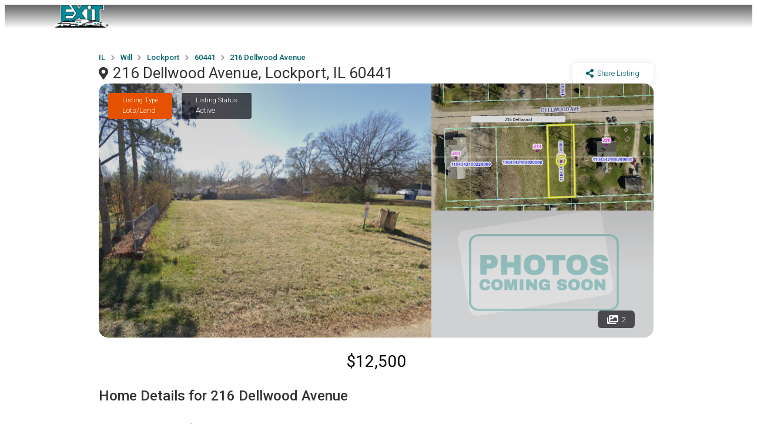

--- FILE ---
content_type: text/html; charset=utf-8
request_url: https://rogerjenisch.com/listing/ilmlsni_r12077000/216_Dellwood_Avenue__Lockport__IL_60441/a-074780
body_size: 19458
content:
<!DOCTYPE html><html lang="en"><head><meta charSet="UTF-8" data-next-head=""/><meta name="viewport" content="width=device-width, initial-scale=1" data-next-head=""/><title data-next-head="">216 Dellwood Avenue, Lockport, IL 60441 - Roger Jenisch | EXIT REALTY REDEFINED | 773 682 8771</title><link rel="canonical" href="https://rogerjenisch.com/listing?ListingID=ilmlsni_r12077000&amp;Param1=216_Dellwood_Avenue__Lockport__IL_60441&amp;Param2=a-074780" data-next-head=""/><meta property="og:url" content="https://rogerjenisch.com/listing?ListingID=ilmlsni_r12077000&amp;Param1=216_Dellwood_Avenue__Lockport__IL_60441&amp;Param2=a-074780" data-next-head=""/><meta property="og:type" content="website" data-next-head=""/><meta property="og:title" content="216 Dellwood Avenue, Lockport, IL 60441 - Roger Jenisch | EXIT REALTY REDEFINED | 773 682 8771" data-next-head=""/><meta name="description" content="Vacant lot-Never developed.  Residential Zoning." data-next-head=""/><meta name="og:description" content="Vacant lot-Never developed.  Residential Zoning." data-next-head=""/><meta name="keywords" content="Potential realtor technology tools training success goals wheaton rolling meadows rockford hickory hills retirement loves parks lagrange addison" data-next-head=""/><meta name="og:keywords" content="Potential realtor technology tools training success goals wheaton rolling meadows rockford hickory hills retirement loves parks lagrange addison" data-next-head=""/><meta name="twitter:image" content="https://photos.prod.cirrussystem.net/1291/e49d1b424bed373bba5a74dfa9fea7cc/3762571906.jpeg" data-next-head=""/><meta name="og:image" content="https://photos.prod.cirrussystem.net/1291/e49d1b424bed373bba5a74dfa9fea7cc/3762571906.jpeg" data-next-head=""/><meta http-equiv="cache-control" content="max-age=0" data-next-head=""/><meta http-equiv="expires" content="Tue, 01 Jan 1980 1:00:00 GMT" data-next-head=""/><meta http-equiv="pragma" content="no-cache" data-next-head=""/><link rel="icon" href="/favicon.ico" sizes="any"/><link rel="icon" type="image/png" sizes="32x32" href="/favicon-32x32.png"/><link rel="icon" type="image/png" sizes="16x16" href="/favicon-16x16.png"/><link rel="apple-touch-icon" sizes="180x180" href="/apple-touch-icon.png"/><meta name="msapplication-TileImage" content="/mstile-150x150.png"/><meta name="msapplication-TileColor" content="#ffffff"/><link rel="preconnect" href="https://fonts.gstatic.com"/><link rel="preload" href="/_next/static/css/e3a20ea4e0de34aa.css" as="style"/><link rel="preload" href="/_next/static/css/09a6c8321e7bfbc2.css" as="style"/><link href="https://fonts.googleapis.com/css?family=Open+Sans:400italic,600italic,400,600,700,800" rel="stylesheet"/><link rel="stylesheet" href="https://cdnjs.cloudflare.com/ajax/libs/limonte-sweetalert2/6.6.5/sweetalert2.min.css"/><link href="https://cdnjs.cloudflare.com/ajax/libs/select2/4.0.4/css/select2.min.css" rel="stylesheet"/><link rel="stylesheet" href="https://fonts.googleapis.com/icon?family=Material+Icons"/><link rel="stylesheet" href="https://code.getmdl.io/1.3.0/material.indigo-pink.min.css"/><link rel="stylesheet" href="https://cdnjs.cloudflare.com/ajax/libs/animate.css/3.5.2/animate.min.css"/><link href="https://fonts.googleapis.com/css?family=Roboto:100,100i,300,300i,400,400i,500,500i,700&amp;display=swap" rel="stylesheet"/><script src="https://kit.fontawesome.com/ced63a43b2.js" crossorigin="anonymous"></script><link href="https://fonts.googleapis.com/css2?family=Roboto+Slab:wght@100;200;300;400;500;600;700;800;900&amp;display=swap" rel="stylesheet"/><link rel="stylesheet" type="text/css" href="https://js.api.here.com/v3/3.1/mapsjs-ui.css"/><script type="text/javascript" src="https://js.api.here.com/v3/3.1/mapsjs-core.js"></script><script type="text/javascript" src="https://js.api.here.com/v3/3.1/mapsjs-service.js"></script><script type="text/javascript" src="https://js.api.here.com/v3/3.1/mapsjs-ui.js"></script><script type="text/javascript" src="https://js.api.here.com/v3/3.1/mapsjs-mapevents.js"></script><script type="text/javascript" src="https://js.api.here.com/v3/3.1/mapsjs-clustering.js"></script><script>window.ENV_VARIABLE = 'developer.here.com'</script><link rel="stylesheet" href="/_next/static/css/e3a20ea4e0de34aa.css" data-n-g=""/><link rel="stylesheet" href="/_next/static/css/09a6c8321e7bfbc2.css" data-n-p=""/><noscript data-n-css=""></noscript><script defer="" noModule="" src="/_next/static/chunks/polyfills-42372ed130431b0a.js"></script><script src="/_next/static/chunks/webpack-c9c95f709fe6b496.js" defer=""></script><script src="/_next/static/chunks/framework-2a054c991ec5f68c.js" defer=""></script><script src="/_next/static/chunks/main-76e0b999843c7d0c.js" defer=""></script><script src="/_next/static/chunks/pages/_app-8a3fbcf4ba4a7a11.js" defer=""></script><script src="/_next/static/chunks/0b62e0ef-a4b1087b5f27195c.js" defer=""></script><script src="/_next/static/chunks/98309536-59afffe64119af79.js" defer=""></script><script src="/_next/static/chunks/625-9e25e48a0388516f.js" defer=""></script><script src="/_next/static/chunks/123-261ab1558de74fe5.js" defer=""></script><script src="/_next/static/chunks/759-954e1236572bd30f.js" defer=""></script><script src="/_next/static/chunks/662-0ecb3f1f1f25d387.js" defer=""></script><script src="/_next/static/chunks/964-2fa6261461875858.js" defer=""></script><script src="/_next/static/chunks/pages/listing-d12a0344922b11ad.js" defer=""></script><script src="/_next/static/1765216905770/_buildManifest.js" defer=""></script><script src="/_next/static/1765216905770/_ssgManifest.js" defer=""></script><style data-styled="" data-styled-version="5.3.11">.lfjwBX{display:block;}/*!sc*/
@media (max-width:1250px){.lfjwBX{display:none;}}/*!sc*/
data-styled.g1[id="sc-5d51225e-0"]{content:"lfjwBX,"}/*!sc*/
.dmQFtG{display:none;}/*!sc*/
@media (max-width:1250px){.dmQFtG{display:block;}}/*!sc*/
data-styled.g2[id="sc-5d51225e-1"]{content:"dmQFtG,"}/*!sc*/
.eWJjGW{height:70px;z-index:10;position:absolute;width:100%;}/*!sc*/
data-styled.g3[id="sc-5d51225e-2"]{content:"eWJjGW,"}/*!sc*/
.dTjpDg{background:transparent;height:68px;width:68px;z-index:999999;position:relative;display:-webkit-box;display:-webkit-flex;display:-ms-flexbox;display:flex;-webkit-box-pack:center;-webkit-justify-content:center;-ms-flex-pack:center;justify-content:center;-webkit-align-items:center;-webkit-box-align:center;-ms-flex-align:center;align-items:center;}/*!sc*/
@media (max-width:600px){.dTjpDg{padding-right:22px;}}/*!sc*/
data-styled.g6[id="sc-5d51225e-5"]{content:"dTjpDg,"}/*!sc*/
.iQBBDi{height:30px;width:30px;cursor:pointer;z-index:0;position:relative;}/*!sc*/
.iQBBDi span{position:absolute;background:#fff;height:4px;-webkit-transition:all 0.3s 0s ease;transition:all 0.3s 0s ease;width:30px;display:block;}/*!sc*/
.iQBBDi span:last-child{top:7px;opacity:1;visibility:visible;}/*!sc*/
.iQBBDi span:nth-child(2){-webkit-transform:unset;-ms-transform:unset;transform:unset;top:14px;}/*!sc*/
.iQBBDi span:first-child{-webkit-transform:unset;-ms-transform:unset;transform:unset;top:21px;}/*!sc*/
data-styled.g7[id="sc-5d51225e-6"]{content:"iQBBDi,"}/*!sc*/
.cEA-Dyt{-webkit-transition-duration:0.3s;transition-duration:0.3s;box-shadow:unset;background-color:unset;width:100%;position:fixed;}/*!sc*/
@media (max-width:1024px){.cEA-Dyt{position:-webkit-sticky;position:sticky;}}/*!sc*/
data-styled.g8[id="sc-5d51225e-7"]{content:"cEA-Dyt,"}/*!sc*/
.ssBXO{display:-webkit-box;display:-webkit-flex;display:-ms-flexbox;display:flex;-webkit-box-pack:justify;-webkit-justify-content:space-between;-ms-flex-pack:justify;justify-content:space-between;line-height:3px;}/*!sc*/
data-styled.g9[id="sc-5d51225e-8"]{content:"ssBXO,"}/*!sc*/
.OKpxS{display:-webkit-box;display:-webkit-flex;display:-ms-flexbox;display:flex;-webkit-flex-direction:column;-ms-flex-direction:column;flex-direction:column;-webkit-box-pack:space-evenly;-webkit-justify-content:space-evenly;-ms-flex-pack:space-evenly;justify-content:space-evenly;-webkit-align-items:center;-webkit-box-align:center;-ms-flex-align:center;align-items:center;}/*!sc*/
data-styled.g10[id="sc-5d51225e-9"]{content:"OKpxS,"}/*!sc*/
.iJqEWs{height:40px;width:100px;cursor:pointer;position:relative;display:-webkit-box;display:-webkit-flex;display:-ms-flexbox;display:flex;-webkit-box-pack:center;-webkit-justify-content:center;-ms-flex-pack:center;justify-content:center;background-repeat:no-repeat;background-size:contain;}/*!sc*/
data-styled.g11[id="sc-5d51225e-10"]{content:"iJqEWs,"}/*!sc*/
.hOXhUZ{display:-webkit-box;display:-webkit-flex;display:-ms-flexbox;display:flex;font-size:12px;line-height:24px;font-weight:500;}/*!sc*/
@media (max-width:1024px){}/*!sc*/
data-styled.g12[id="sc-5d51225e-11"]{content:"hOXhUZ,"}/*!sc*/
.kA-DWJ{font-family:Roboto,Helvetica,Arial,sans-serif;margin-bottom:1dvh;color:#333;display:-webkit-box;display:-webkit-flex;display:-ms-flexbox;display:flex;-webkit-box-pack:justify;-webkit-justify-content:space-between;-ms-flex-pack:justify;justify-content:space-between;width:100%;box-sizing:border-box;padding-top:unset;padding-bottom:unset;}/*!sc*/
data-styled.g17[id="sc-5654ac5d-3"]{content:"kA-DWJ,"}/*!sc*/
.fieteV{width:1rem !important;height:auto;}/*!sc*/
data-styled.g21[id="sc-5654ac5d-7"]{content:"fieteV,"}/*!sc*/
.bspTZd{font-family:Roboto,Helvetica,Arial,sans-serif;-webkit-flex-direction:unset;-ms-flex-direction:unset;flex-direction:unset;color:unset;background-color:unset;background:linear-gradient(rgba(33,33,33,0.7),rgba(33,33,33,0.0));padding:0px 7.5rem;}/*!sc*/
@media (max-width:2900px){.bspTZd{padding:0px 10rem;}}/*!sc*/
@media (max-width:2500px){.bspTZd{padding:0px 10rem;}}/*!sc*/
@media (max-width:2000px){.bspTZd{padding:0px 10rem;}}/*!sc*/
@media (max-width:1600px){.bspTZd{padding:0px 5rem;}}/*!sc*/
@media (max-width:1300px){.bspTZd{padding:0px 5rem;}}/*!sc*/
@media (max-width:1000px){.bspTZd{padding:0px 2rem;}}/*!sc*/
@media (max-width:600px){.bspTZd{padding:0px 0px;margin:0px;padding:0 1rem;}}/*!sc*/
.gQsAed{font-family:Roboto,Helvetica,Arial,sans-serif;-webkit-flex-direction:unset;-ms-flex-direction:unset;flex-direction:unset;color:unset;background-color:unset;padding:0px 10rem;}/*!sc*/
@media (max-width:2900px){.gQsAed{padding:0px 30rem;}}/*!sc*/
@media (max-width:2500px){.gQsAed{padding:0px 30rem;}}/*!sc*/
@media (max-width:2000px){.gQsAed{padding:0px 15rem;}}/*!sc*/
@media (max-width:1600px){.gQsAed{padding:0px 10rem;}}/*!sc*/
@media (max-width:1300px){.gQsAed{padding:0px 10rem;}}/*!sc*/
@media (max-width:1000px){.gQsAed{padding:0px 5rem;}}/*!sc*/
@media (max-width:600px){.gQsAed{padding:0px 0px;margin:0px;padding:0 1rem;}}/*!sc*/
.bGygPF{font-family:Roboto,Helvetica,Arial,sans-serif;-webkit-flex-direction:column;-ms-flex-direction:column;flex-direction:column;color:unset;background-color:unset;padding:0px 7.5rem;}/*!sc*/
@media (max-width:2900px){.bGygPF{padding:0px 10rem;}}/*!sc*/
@media (max-width:2500px){.bGygPF{padding:0px 10rem;}}/*!sc*/
@media (max-width:2000px){.bGygPF{padding:0px 10rem;}}/*!sc*/
@media (max-width:1600px){.bGygPF{padding:0px 5rem;}}/*!sc*/
@media (max-width:1300px){.bGygPF{padding:0px 5rem;}}/*!sc*/
@media (max-width:1000px){.bGygPF{padding:0px 2rem;}}/*!sc*/
@media (max-width:600px){.bGygPF{padding:0px 0px;margin:0px;padding:0 1rem;}}/*!sc*/
data-styled.g22[id="sc-5654ac5d-8"]{content:"bspTZd,gQsAed,bGygPF,"}/*!sc*/
.hLdNOS{line-height:34px;font-size:24px;font-weight:500;}/*!sc*/
@media (max-width:600px){.hLdNOS{font-size:23px;}}/*!sc*/
data-styled.g23[id="sc-5654ac5d-9"]{content:"hLdNOS,"}/*!sc*/
.deQKBk{line-height:18px;font-size:14px;font-weight:300;margin-bottom:1rem;}/*!sc*/
@media (max-width:600px){.deQKBk{margin-bottom:0.5rem;}}/*!sc*/
data-styled.g24[id="sc-5654ac5d-10"]{content:"deQKBk,"}/*!sc*/
.bXeTwD{display:-webkit-box;display:-webkit-flex;display:-ms-flexbox;display:flex;-webkit-flex-direction:column;-ms-flex-direction:column;flex-direction:column;margin-bottom:0.5rem;}/*!sc*/
@media (max-width:600px){.bXeTwD{margin:0 auto;}}/*!sc*/
.gcPKYX{display:-webkit-box;display:-webkit-flex;display:-ms-flexbox;display:flex;-webkit-flex-direction:row;-ms-flex-direction:row;flex-direction:row;margin-bottom:0.5rem;}/*!sc*/
@media (max-width:600px){.gcPKYX{margin:0 auto;}}/*!sc*/
data-styled.g25[id="sc-5654ac5d-11"]{content:"bXeTwD,gcPKYX,"}/*!sc*/
.cUakbx{will-change:display;position:fixed;top:0;bottom:0;left:0;right:0;overflow:auto;-webkit-backdrop-filter:blur(0.5rem);backdrop-filter:blur(0.5rem);max-width:100%;z-index:9999;display:-webkit-box;display:-webkit-flex;display:-ms-flexbox;display:flex;-webkit-box-pack:start;-webkit-justify-content:flex-start;-ms-flex-pack:start;justify-content:flex-start;-webkit-transition:all 0.25s 0s ease;transition:all 0.25s 0s ease;visibility:hidden;opacity:0;}/*!sc*/
data-styled.g65[id="sc-db9ea4b9-4"]{content:"cUakbx,"}/*!sc*/
.bJSKEE{z-index:99999;position:absolute;-webkit-transition:all 0.25s 0s linear;transition:all 0.25s 0s linear;height:100%;background-color:#fff;-webkit-transform:translateX(-300px);-ms-transform:translateX(-300px);transform:translateX(-300px);opacity:0;visibility:hidden;}/*!sc*/
data-styled.g66[id="sc-db9ea4b9-5"]{content:"bJSKEE,"}/*!sc*/
.diEdUJ{background-color:#fff;}/*!sc*/
data-styled.g67[id="sc-db9ea4b9-6"]{content:"diEdUJ,"}/*!sc*/
.cNEhbO{padding:30px 40px;color:#333;-webkit-text-decoration:none;text-decoration:none;-webkit-transition-duration:0.5s;transition-duration:0.5s;display:block;background-color:transparent;cursor:pointer;position:relative;}/*!sc*/
.cNEhbO > a{color:#333;-webkit-text-decoration:none;text-decoration:none;}/*!sc*/
.cNEhbO:hover{color:#00626C;}/*!sc*/
.cNEhbO:hover > a{color:#00626C;}/*!sc*/
.cNEhbO:hover > .sc-db9ea4b9-7{visibility:visible;height:px;opacity:1;}/*!sc*/
@media (max-width:600px){.cNEhbO > .sc-db9ea4b9-7{opacity:0;visibility:hidden;height:0;}}/*!sc*/
data-styled.g69[id="sc-db9ea4b9-8"]{content:"cNEhbO,"}/*!sc*/
.jaZQMv{width:100%;display:-webkit-box;display:-webkit-flex;display:-ms-flexbox;display:flex;}/*!sc*/
data-styled.g80[id="sc-c0003e0f-2"]{content:"jaZQMv,"}/*!sc*/
.gLYriH{display:-webkit-box;display:-webkit-flex;display:-ms-flexbox;display:flex;margin-bottom:0.6rem;-webkit-align-items:center;-webkit-box-align:center;-ms-flex-align:center;align-items:center;}/*!sc*/
@media (max-width:600px){.gLYriH{margin-top:-0.5rem;margin-bottom:0rem;}}/*!sc*/
data-styled.g82[id="sc-c0003e0f-4"]{content:"gLYriH,"}/*!sc*/
.dXiAAW{width:100%;max-width:600px;-webkit-box-pack:justify;-webkit-justify-content:space-between;-ms-flex-pack:justify;justify-content:space-between;overflow-x:auto;overflow-y:hidden;display:-webkit-box;display:-webkit-flex;display:-ms-flexbox;display:flex;gap:1rem;margin-top:1rem;margin-bottom:1rem;padding-bottom:0.5rem;}/*!sc*/
.dXiAAW::-webkit-scrollbar{width:90%;height:5px;}/*!sc*/
.dXiAAW::-webkit-scrollbar-thumb{background:#ccc;border-radius:6px;}/*!sc*/
.dXiAAW::-webkit-scrollbar-button{display:none;}/*!sc*/
.dXiAAW::-webkit-scrollbar-track{background:#ccc;border-radius:6px;}/*!sc*/
@media (max-width:649px){.dXiAAW{width:400px;}}/*!sc*/
data-styled.g83[id="sc-c0003e0f-5"]{content:"dXiAAW,"}/*!sc*/
.eRAwYe{overflow:hidden;font-family:Roboto,Helvetica,Arial,sans-serif;padding:26px 0;color:#fff;position:relative;background-color:#333;z-index:10;text-align:center;display:-webkit-box;display:-webkit-flex;display:-ms-flexbox;display:flex;-webkit-box-pack:justify;-webkit-justify-content:space-between;-ms-flex-pack:justify;justify-content:space-between;margin-top:1.5rem;z-index:1;}/*!sc*/
@media (max-width:600px){.eRAwYe{line-height:3rem;}}/*!sc*/
data-styled.g84[id="sc-c0003e0f-6"]{content:"eRAwYe,"}/*!sc*/
.eqHcqh{width:50%;font-size:11px;line-height:13px;text-align:left;}/*!sc*/
@media (max-width:1024px){.eqHcqh{width:100%;}}/*!sc*/
data-styled.g86[id="sc-c0003e0f-8"]{content:"eqHcqh,"}/*!sc*/
.krhvcB{min-height:100vh;display:-webkit-box;display:-webkit-flex;display:-ms-flexbox;display:flex;-webkit-flex-direction:column;-ms-flex-direction:column;flex-direction:column;-webkit-box-pack:justify;-webkit-justify-content:space-between;-ms-flex-pack:justify;justify-content:space-between;}/*!sc*/
data-styled.g245[id="sc-161f8ebe-0"]{content:"krhvcB,"}/*!sc*/
.cNpOdc{-webkit-flex:1;-ms-flex:1;flex:1;position:relative;font-family:Roboto,Helvetica,Arial,sans-serif;}/*!sc*/
data-styled.g246[id="sc-161f8ebe-1"]{content:"cNpOdc,"}/*!sc*/
.bLpoYG{will-change:display;position:fixed;top:0;bottom:0;left:0;right:0;background-color:rgba(0,0,0,0.5);display:none;max-width:100%;z-index:9999;overflow:auto;-webkit-backdrop-filter:blur(1rem);backdrop-filter:blur(1rem);}/*!sc*/
@media screen and (max-width:700px){.bLpoYG{background-color:#fff;}}/*!sc*/
@media screen and (max-width:700px) and (orientation:landscape){.bLpoYG{overflow:auto;}}/*!sc*/
data-styled.g273[id="sc-b5f2d5c1-0"]{content:"bLpoYG,"}/*!sc*/
.uWKoL{border-radius:50%;padding:1rem;position:absolute;top:2%;right:2%;z-index:9999;cursor:pointer;}/*!sc*/
data-styled.g274[id="sc-b5f2d5c1-1"]{content:"uWKoL,"}/*!sc*/
.feOKIm{margin-top:0.2rem;font-size:13px;}/*!sc*/
data-styled.g585[id="sc-67ce7855-0"]{content:"feOKIm,"}/*!sc*/
.fhmxQp{font-family:Roboto,sans-serif;border-radius:1rem;display:-webkit-box;display:-webkit-flex;display:-ms-flexbox;display:flex;-webkit-flex-direction:column;-ms-flex-direction:column;flex-direction:column;-webkit-box-pack:center;-webkit-justify-content:center;-ms-flex-pack:center;justify-content:center;-webkit-align-items:center;-webkit-box-align:center;-ms-flex-align:center;align-items:center;box-shadow:rgb(0 0 0 / 6%) 0px 2px 2px 0px,rgb(0 0 0 / 3%) 0px 3px 1px -2px,rgb(0 0 0 / 3%) 0px 1px 5px 0px;padding:0px;margin-bottom:2rem;}/*!sc*/
data-styled.g586[id="sc-67ce7855-1"]{content:"fhmxQp,"}/*!sc*/
.ieuyCV{-webkit-flex:0 0 50%;-ms-flex:0 0 50%;flex:0 0 50%;}/*!sc*/
data-styled.g587[id="sc-67ce7855-2"]{content:"ieuyCV,"}/*!sc*/
.fHnrVk{width:7rem;height:7rem;border-radius:50%;background-size:cover;background-position-y:center;background-position-x:center;margin-top:0rem;margin-bottom:0.7rem;box-shadow:0 0 8px rgba(0,0,0,0.12);}/*!sc*/
data-styled.g588[id="sc-67ce7855-3"]{content:"fHnrVk,"}/*!sc*/
.csiSgr{font-family:Roboto,sans-serif;border-radius:1rem;display:-webkit-box;display:-webkit-flex;display:-ms-flexbox;display:flex;-webkit-flex-direction:column;-ms-flex-direction:column;flex-direction:column;-webkit-box-pack:center;-webkit-justify-content:center;-ms-flex-pack:center;justify-content:center;-webkit-align-items:center;-webkit-box-align:center;-ms-flex-align:center;align-items:center;margin-bottom:0.5rem;padding:1.5rem 1.5rem 0.5rem;box-shadow:unset;font-size:0.8rem;text-align:center;}/*!sc*/
data-styled.g589[id="sc-67ce7855-4"]{content:"csiSgr,"}/*!sc*/
.jVBTND{font-family:Roboto,sans-serif;font-size:0.8rem;margin-bottom:1rem;}/*!sc*/
data-styled.g590[id="sc-67ce7855-5"]{content:"jVBTND,"}/*!sc*/
.iIZqXt{font-size:0.8rem;margin-top:0.1rem;}/*!sc*/
data-styled.g591[id="sc-67ce7855-6"]{content:"iIZqXt,"}/*!sc*/
.ljIKvC{font-size:1rem;text-align:center;font-weight:500;}/*!sc*/
data-styled.g592[id="sc-67ce7855-7"]{content:"ljIKvC,"}/*!sc*/
.iusdvl{font-size:1.1rem;text-align:center;margin-bottom:0.5rem;font-weight:400;color:rgb(0,98,108);}/*!sc*/
data-styled.g593[id="sc-67ce7855-8"]{content:"iusdvl,"}/*!sc*/
.cqkEIS{border-radius:0 0 1rem 1rem;width:100%;text-align:center;color:rgb(0,98,108);display:-webkit-box;display:-webkit-flex;display:-ms-flexbox;display:flex;-webkit-align-items:center;-webkit-box-align:center;-ms-flex-align:center;align-items:center;background-color:rgb(252,252,252);-webkit-box-pack:space-evenly;-webkit-justify-content:space-evenly;-ms-flex-pack:space-evenly;justify-content:space-evenly;-webkit-text-decoration:none;text-decoration:none;padding:1rem;border-right:0.01rem solid rgb(237,237,237);word-break:break-word;}/*!sc*/
data-styled.g594[id="sc-67ce7855-9"]{content:"cqkEIS,"}/*!sc*/
.cnJpjj{display:-webkit-box;display:-webkit-flex;display:-ms-flexbox;display:flex;-webkit-box-pack:justify;-webkit-justify-content:space-between;-ms-flex-pack:justify;justify-content:space-between;width:100%;}/*!sc*/
data-styled.g595[id="sc-67ce7855-10"]{content:"cnJpjj,"}/*!sc*/
.hJJjhH{font-size:0.8rem;font-weight:400;margin-bottom:0.2rem;}/*!sc*/
data-styled.g596[id="sc-67ce7855-11"]{content:"hJJjhH,"}/*!sc*/
.kmJNic{font-size:0.8rem;font-weight:300;}/*!sc*/
data-styled.g597[id="sc-67ce7855-12"]{content:"kmJNic,"}/*!sc*/
.eEMWwp{display:-webkit-box;display:-webkit-flex;display:-ms-flexbox;display:flex;padding:10px 0;}/*!sc*/
@media (max-width:600px){.eEMWwp{-webkit-flex-direction:column;-ms-flex-direction:column;flex-direction:column;}}/*!sc*/
data-styled.g602[id="sc-14eab7fc-0"]{content:"eEMWwp,"}/*!sc*/
.jJrWGq{position:relative;display:-webkit-box;display:-webkit-flex;display:-ms-flexbox;display:flex;-webkit-flex:30%;-ms-flex:30%;flex:30%;-webkit-box-pack:center;-webkit-justify-content:center;-ms-flex-pack:center;justify-content:center;-webkit-align-items:center;-webkit-box-align:center;-ms-flex-align:center;align-items:center;-webkit-flex-direction:column;-ms-flex-direction:column;flex-direction:column;padding:20px;min-width:25%;border-right:0.5px dashed #42424250;}/*!sc*/
.jJrWGq:last-child{border-right:none;}/*!sc*/
@media (max-width:600px){.jJrWGq{min-width:unset;border-right:unset;}.jJrWGq::after{position:absolute;bottom:0;content:"";width:200px;border-bottom:0.5px dashed #42424250;}.jJrWGq:last-child::after{border-bottom:unset;}}/*!sc*/
data-styled.g603[id="sc-14eab7fc-1"]{content:"jJrWGq,"}/*!sc*/
.vhES{font-size:20px;font-weight:500;padding:10px 0;text-align:center;}/*!sc*/
data-styled.g604[id="sc-14eab7fc-2"]{content:"vhES,"}/*!sc*/
.klwKhU{font-weight:400;font-size:14px;text-align:center;}/*!sc*/
data-styled.g605[id="sc-14eab7fc-3"]{content:"klwKhU,"}/*!sc*/
.dRtZAc{width:70%;margin-right:1rem;}/*!sc*/
@media (max-width:1024px){.dRtZAc{width:100%;margin-right:0rem;}}/*!sc*/
data-styled.g608[id="sc-95854df2-2"]{content:"dRtZAc,"}/*!sc*/
.jgQeLv{font-weight:300;font-size:15px;line-height:24px;text-align:justify;}/*!sc*/
data-styled.g610[id="sc-95854df2-4"]{content:"jgQeLv,"}/*!sc*/
.bnjSJI{font-size:15px;font-weight:300;line-height:20px;margin-top:0rem;}/*!sc*/
data-styled.g612[id="sc-95854df2-6"]{content:"bnjSJI,"}/*!sc*/
.hQLKgT{padding:10px 0.5rem;font-size:12px;color:rgb(134,144,153);margin-top:0.5rem;}/*!sc*/
data-styled.g614[id="sc-95854df2-8"]{content:"hQLKgT,"}/*!sc*/
.ewJFNK{font-size:28px;text-align:center;margin-bottom:0.5rem;font-weight:400;}/*!sc*/
@media (max-width:1025px){.ewJFNK{margin-bottom:0rem;}}/*!sc*/
data-styled.g616[id="sc-95854df2-10"]{content:"ewJFNK,"}/*!sc*/
.jvXIvL{margin-top:1rem;}/*!sc*/
@media (max-width:1025px){.jvXIvL{margin-top:1rem;-webkit-flex-direction:row !important;-ms-flex-direction:row !important;flex-direction:row !important;display:-webkit-box;display:-webkit-flex;display:-ms-flexbox;display:flex;-webkit-box-pack:justify;-webkit-justify-content:space-between;-ms-flex-pack:justify;justify-content:space-between;}}/*!sc*/
data-styled.g617[id="sc-95854df2-11"]{content:"jvXIvL,"}/*!sc*/
.hYUDak{font-size:16px;font-weight:500;margin-bottom:1rem;}/*!sc*/
data-styled.g630[id="sc-3d326b3c-2"]{content:"hYUDak,"}/*!sc*/
.hgOYwM{display:-webkit-box;display:-webkit-flex;display:-ms-flexbox;display:flex;-webkit-flex-wrap:wrap;-ms-flex-wrap:wrap;flex-wrap:wrap;}/*!sc*/
data-styled.g631[id="sc-3d326b3c-3"]{content:"hgOYwM,"}/*!sc*/
.HenXh{margin-right:0.5rem;font-size:12px;margin-bottom:0.5rem;}/*!sc*/
data-styled.g632[id="sc-3d326b3c-4"]{content:"HenXh,"}/*!sc*/
.kMFsCE{background-color:rgb(242,242,242);padding:0.5rem 1rem;border-radius:5px;color:rgb(66,66,66);text-align:center;font-weight:500;margin-right:0.5rem;margin-bottom:0.5rem;display:-webkit-box;display:-webkit-flex;display:-ms-flexbox;display:flex;-webkit-box-pack:center;-webkit-justify-content:center;-ms-flex-pack:center;justify-content:center;-webkit-align-items:center;-webkit-box-align:center;-ms-flex-align:center;align-items:center;font-size:13px;}/*!sc*/
data-styled.g633[id="sc-3d326b3c-5"]{content:"kMFsCE,"}/*!sc*/
.cLKeYQ{width:10px !important;margin-right:6px;}/*!sc*/
data-styled.g634[id="sc-3d326b3c-6"]{content:"cLKeYQ,"}/*!sc*/
.grYoFH{font-family:Roboto,sans-serif;padding:1rem;border-radius:1rem;display:-webkit-box;display:-webkit-flex;display:-ms-flexbox;display:flex;-webkit-flex-direction:column;-ms-flex-direction:column;flex-direction:column;-webkit-box-pack:center;-webkit-justify-content:center;-ms-flex-pack:center;justify-content:center;-webkit-align-items:center;-webkit-box-align:center;-ms-flex-align:center;align-items:center;margin-bottom:1rem;box-shadow:rgba(0,0,0,0.03) 0px 2px 2px 0px,rgba(0,0,0,0.03) 0px 3px 1px -2px,rgba(0,0,0,0.03) 0px 1px 5px 0px;}/*!sc*/
data-styled.g635[id="sc-cf0e5930-0"]{content:"grYoFH,"}/*!sc*/
.jETRTt{width:100%;margin-bottom:1rem;font-size:22px;font-weight:500;text-align:left;}/*!sc*/
data-styled.g636[id="sc-cf0e5930-1"]{content:"jETRTt,"}/*!sc*/
.fBgwyj{display:-webkit-box;display:-webkit-flex;display:-ms-flexbox;display:flex;-webkit-box-pack:justify;-webkit-justify-content:space-between;-ms-flex-pack:justify;justify-content:space-between;width:100%;}/*!sc*/
data-styled.g637[id="sc-cf0e5930-2"]{content:"fBgwyj,"}/*!sc*/
.ibYgVn{display:-webkit-box;display:-webkit-flex;display:-ms-flexbox;display:flex;-webkit-flex-direction:column;-ms-flex-direction:column;flex-direction:column;margin-right:5px;margin-left:unset;-webkit-flex:0 0 50%;-ms-flex:0 0 50%;flex:0 0 50%;}/*!sc*/
.iAIddT{display:-webkit-box;display:-webkit-flex;display:-ms-flexbox;display:flex;-webkit-flex-direction:column;-ms-flex-direction:column;flex-direction:column;margin-right:unset;margin-left:5px;-webkit-flex:0 0 50%;-ms-flex:0 0 50%;flex:0 0 50%;}/*!sc*/
.hdzRUv{display:-webkit-box;display:-webkit-flex;display:-ms-flexbox;display:flex;-webkit-flex-direction:column;-ms-flex-direction:column;flex-direction:column;margin-right:unset;margin-left:unset;-webkit-flex:0 0 50%;-ms-flex:0 0 50%;flex:0 0 50%;}/*!sc*/
data-styled.g638[id="sc-cf0e5930-3"]{content:"ibYgVn,iAIddT,hdzRUv,"}/*!sc*/
.bguQOP{font-size:12px;}/*!sc*/
data-styled.g639[id="sc-cf0e5930-4"]{content:"bguQOP,"}/*!sc*/
.gyBeiN{font-family:Roboto,Helvetica,Arial,sans-serif;border-width:1px;border-style:solid;border-color:rgb(238,238,238);font-size:0.9rem;padding:0.7rem;border-radius:6px;margin-top:8px;font-weight:300;margin-bottom:10px;width:100%;}/*!sc*/
data-styled.g640[id="sc-cf0e5930-5"]{content:"gyBeiN,"}/*!sc*/
.cYDwdO{font-family:Roboto,Helvetica,Arial,sans-serif;border-width:1px;border-style:solid;border-color:rgb(238,238,238);font-size:0.9rem;padding:0.7rem;border-radius:6px;margin-top:8px;font-weight:300;margin-bottom:10px;width:100%;}/*!sc*/
data-styled.g641[id="sc-cf0e5930-6"]{content:"cYDwdO,"}/*!sc*/
.AJrmi{font-family:Roboto,Helvetica,Arial,sans-serif;border-width:1px;border-style:solid;border-color:rgb(238,238,238);font-size:0.8rem;padding:0.7rem;border-radius:6px;margin-bottom:6px;margin-top:8px;}/*!sc*/
data-styled.g642[id="sc-cf0e5930-7"]{content:"AJrmi,"}/*!sc*/
.ljpknf{font-family:Roboto,Helvetica,Arial,sans-serif;}/*!sc*/
data-styled.g643[id="sc-cf0e5930-8"]{content:"ljpknf,"}/*!sc*/
.eeops{font-family:Roboto,Helvetica,Arial,sans-serif;border-width:1px;border-style:solid;border-color:rgb(238,238,238);box-sizing:border-box;width:100%;height:100px;font-size:0.9rem;padding:0.7rem;margin-bottom:6px;margin-top:8px;border-radius:6px;}/*!sc*/
data-styled.g644[id="sc-cf0e5930-9"]{content:"eeops,"}/*!sc*/
.iFpxEg{padding:12px 12px;border:none;border-radius:6px;color:#fff;background-color:#00626C;font-weight:400;font-size:0.85rem;margin-bottom:6px;margin-top:8px;width:170px;cursor:pointer;}/*!sc*/
data-styled.g645[id="sc-cf0e5930-10"]{content:"iFpxEg,"}/*!sc*/
.gmkRzl{width:100%;}/*!sc*/
data-styled.g647[id="sc-cf0e5930-12"]{content:"gmkRzl,"}/*!sc*/
.fTIsxm{display:-webkit-box;display:-webkit-flex;display:-ms-flexbox;display:flex;-webkit-flex:30%;-ms-flex:30%;flex:30%;-webkit-box-pack:space-around;-webkit-justify-content:space-around;-ms-flex-pack:space-around;justify-content:space-around;padding:2rem 0;}/*!sc*/
data-styled.g649[id="sc-93171e4b-0"]{content:"fTIsxm,"}/*!sc*/
.eKLUQO{display:-webkit-box;display:-webkit-flex;display:-ms-flexbox;display:flex;-webkit-flex-wrap:wrap;-ms-flex-wrap:wrap;flex-wrap:wrap;-webkit-box-pack:justify;-webkit-justify-content:space-between;-ms-flex-pack:justify;justify-content:space-between;margin-bottom:5px;}/*!sc*/
data-styled.g656[id="sc-58fabd88-0"]{content:"eKLUQO,"}/*!sc*/
.cPAMyu{line-height:34px;font-size:24px;font-weight:500;}/*!sc*/
@media (max-width:600px){.cPAMyu{font-size:23px;}}/*!sc*/
@media (max-width:900px){.cPAMyu{font-size:18px;line-height:26px;}}/*!sc*/
data-styled.g657[id="sc-58fabd88-1"]{content:"cPAMyu,"}/*!sc*/
.hKgJel{display:-webkit-box;display:-webkit-flex;display:-ms-flexbox;display:flex;-webkit-box-pack:justify;-webkit-justify-content:space-between;-ms-flex-pack:justify;justify-content:space-between;width:28%;margin-right:1rem;padding:0.7rem 0;font-size:13.5px;}/*!sc*/
@media (max-width:1400px){.hKgJel{margin-right:0.5rem;width:31%;}}/*!sc*/
@media (max-width:1124px){.hKgJel{width:48%;margin:0;}}/*!sc*/
@media (max-width:700px){.hKgJel{width:100%;}}/*!sc*/
data-styled.g658[id="sc-58fabd88-2"]{content:"hKgJel,"}/*!sc*/
.dRHVei{color:#42424290;padding-right:10px;}/*!sc*/
data-styled.g659[id="sc-58fabd88-3"]{content:"dRHVei,"}/*!sc*/
.egEfEC{text-align:right;white-space:break-spaces;}/*!sc*/
@media (max-width:700px){}/*!sc*/
data-styled.g660[id="sc-58fabd88-4"]{content:"egEfEC,"}/*!sc*/
@media (max-width:600px){.fPzcZl{height:220px;margin:unset;}}/*!sc*/
data-styled.g661[id="sc-9379c7b6-0"]{content:"fPzcZl,"}/*!sc*/
.caNDaz{width:2rem;}/*!sc*/
data-styled.g662[id="sc-9379c7b6-1"]{content:"caNDaz,"}/*!sc*/
.dLOnBi{margin-top:80px;}/*!sc*/
@media (min-width:1250px){.dLOnBi{margin-top:80px;}}/*!sc*/
data-styled.g663[id="sc-9379c7b6-2"]{content:"dLOnBi,"}/*!sc*/
.efsAkQ{font-weight:400;font-size:26px;display:-webkit-box;display:-webkit-flex;display:-ms-flexbox;display:flex;-webkit-align-items:center;-webkit-box-align:center;-ms-flex-align:center;align-items:center;line-height:35px;}/*!sc*/
@media (max-width:600px){.efsAkQ{font-size:21px;line-height:26px;}}/*!sc*/
data-styled.g664[id="sc-9379c7b6-3"]{content:"efsAkQ,"}/*!sc*/
.gLonu{display:-webkit-box;display:-webkit-flex;display:-ms-flexbox;display:flex;-webkit-align-items:center;-webkit-box-align:center;-ms-flex-align:center;align-items:center;-webkit-flex-wrap:wrap;-ms-flex-wrap:wrap;flex-wrap:wrap;}/*!sc*/
data-styled.g665[id="sc-9379c7b6-4"]{content:"gLonu,"}/*!sc*/
.kdTbyc{z-index:2;display:-webkit-box;display:-webkit-flex;display:-ms-flexbox;display:flex;position:absolute;min-width:12rem;top:1rem;left:1rem;}/*!sc*/
data-styled.g666[id="sc-9379c7b6-5"]{content:"kdTbyc,"}/*!sc*/
.lgSGHw{background-color:#00000aa6;color:white;font-size:0.8rem;margin-right:1rem;padding:0.4rem 1.5rem;border-radius:0.2rem;font-family:Roboto,sans-serif;font-weight:300;}/*!sc*/
data-styled.g667[id="sc-9379c7b6-6"]{content:"lgSGHw,"}/*!sc*/
.brfryj{display:-webkit-box;display:-webkit-flex;display:-ms-flexbox;display:flex;-webkit-align-items:center;-webkit-box-align:center;-ms-flex-align:center;align-items:center;border-radius:0.4rem;padding:0.4rem 1rem;z-index:2;position:absolute;bottom:1rem;right:1rem;}/*!sc*/
data-styled.g668[id="sc-9379c7b6-7"]{content:"brfryj,"}/*!sc*/
.dbcVPz{width:1.2rem !important;margin-right:0.3rem;}/*!sc*/
data-styled.g669[id="sc-9379c7b6-8"]{content:"dbcVPz,"}/*!sc*/
.blSTJz{background-color:#E65100;}/*!sc*/
data-styled.g670[id="sc-9379c7b6-9"]{content:"blSTJz,"}/*!sc*/
.vhDLe{font-size:0.7rem;margin-bottom:3px;}/*!sc*/
data-styled.g672[id="sc-9379c7b6-11"]{content:"vhDLe,"}/*!sc*/
.eEBsQx{height:10px !important;margin-right:0.3rem;margin-left:0.3rem;}/*!sc*/
data-styled.g673[id="sc-9379c7b6-12"]{content:"eEBsQx,"}/*!sc*/
.gXIEPm{line-height:1.2rem;color:#00626C;font-size:13px;display:-webkit-box;display:-webkit-flex;display:-ms-flexbox;display:flex;font-weight:500;-webkit-align-items:center;-webkit-box-align:center;-ms-flex-align:center;align-items:center;}/*!sc*/
.gXIEPm > span{padding:0 5px;cursor:auto;}/*!sc*/
data-styled.g674[id="sc-9379c7b6-13"]{content:"gXIEPm,"}/*!sc*/
.liDulb{color:rgb(0,98,108);background-color:white;box-shadow:rgb(0 0 0 / 12%) 0px 0px 8px;padding:0.5rem 1.5rem;border-radius:0.5rem;font-size:0.8rem;font-family:Roboto,sans-serif;font-weight:300;cursor:pointer;display:-webkit-box;display:-webkit-flex;display:-ms-flexbox;display:flex;-webkit-box-align:center;-webkit-align-items:center;-webkit-box-align:center;-ms-flex-align:center;align-items:center;}/*!sc*/
@media (max-width:600px){.liDulb{display:none;}}/*!sc*/
data-styled.g675[id="sc-9379c7b6-14"]{content:"liDulb,"}/*!sc*/
.nMPpX{width:0.8rem !important;margin-right:0.4rem;}/*!sc*/
data-styled.g676[id="sc-9379c7b6-15"]{content:"nMPpX,"}/*!sc*/
.kgfyYs{position:relative;width:100%;height:27rem;overflow:hidden;border-radius:1rem;cursor:pointer;}/*!sc*/
data-styled.g677[id="sc-9379c7b6-16"]{content:"kgfyYs,"}/*!sc*/
.lhlVaF{width:100%;height:100%;background-size:cover;background-position:center;-webkit-transition:all 0.8s ease 0s;transition:all 0.8s ease 0s;}/*!sc*/
.lhlVaF:hover{-webkit-transform:scale(1.01);-ms-transform:scale(1.01);transform:scale(1.01);}/*!sc*/
data-styled.g678[id="sc-9379c7b6-17"]{content:"lhlVaF,"}/*!sc*/
.cdHBnD{width:100%;display:-webkit-box;display:-webkit-flex;display:-ms-flexbox;display:flex;-webkit-box-pack:justify;-webkit-justify-content:space-between;-ms-flex-pack:justify;justify-content:space-between;}/*!sc*/
@media (max-width:1024px){.cdHBnD{display:none;}}/*!sc*/
data-styled.g679[id="sc-9379c7b6-18"]{content:"cdHBnD,"}/*!sc*/
.iQsyFN{width:100%;height:400px;}/*!sc*/
data-styled.g681[id="sc-e5d375bf-0"]{content:"iQsyFN,"}/*!sc*/
.ixLDGe{margin-top:1rem;width:100%;margin-bottom:1rem;}/*!sc*/
data-styled.g682[id="sc-e5d375bf-1"]{content:"ixLDGe,"}/*!sc*/
.kddDWu{display:-webkit-box;display:-webkit-flex;display:-ms-flexbox;display:flex;-webkit-box-pack:justify;-webkit-justify-content:space-between;-ms-flex-pack:justify;justify-content:space-between;width:100%;margin-bottom:2rem;}/*!sc*/
@media (max-width:800px){.kddDWu{-webkit-flex-direction:column;-ms-flex-direction:column;flex-direction:column;margin-bottom:1rem;}}/*!sc*/
data-styled.g683[id="sc-923515d-0"]{content:"kddDWu,"}/*!sc*/
.eWaEDg{text-align:center;-webkit-flex:0 0 32%;-ms-flex:0 0 32%;flex:0 0 32%;}/*!sc*/
data-styled.g684[id="sc-923515d-1"]{content:"eWaEDg,"}/*!sc*/
.ennBGQ{font-weight:600;font-size:14px;margin-bottom:0.5rem;}/*!sc*/
@media (max-width:800px){.ennBGQ{margin-top:1rem;}}/*!sc*/
data-styled.g685[id="sc-923515d-2"]{content:"ennBGQ,"}/*!sc*/
.kSTFku{background-color:rgb(242,242,242);padding:0.8rem;font-size:13px;border-radius:1rem;width:100%;}/*!sc*/
data-styled.g686[id="sc-923515d-3"]{content:"kSTFku,"}/*!sc*/
</style></head><body><link rel="preload" as="image" href="https://cdn.exitrealty.com/images/mls_icons/ilmlsni_r.gif"/><div id="__next"><div class="sc-161f8ebe-0 krhvcB"><header class="sc-5d51225e-2 eWJjGW"><div id="header" class="sc-5d51225e-7 cEA-Dyt"><div class="sc-5654ac5d-8 bspTZd"><div class="sc-5d51225e-8 ssBXO"><div class="sc-5d51225e-9 OKpxS"><a href="/" style="background-image:url(/static/images/exit_logo.png)" aria-label="Exit Realty logo" class="sc-5d51225e-10 iJqEWs"></a></div><div class="sc-5d51225e-0 lfjwBX"><ul class="sc-5d51225e-11 hOXhUZ"></ul></div><div class="sc-5d51225e-1 dmQFtG"><div class="sc-5d51225e-5 dTjpDg"><div class="sc-5d51225e-6 iQBBDi"><span></span><span></span><span></span></div></div><div class="sc-db9ea4b9-4 cUakbx"><div id="main__sidebar" class="sc-db9ea4b9-5 bJSKEE"><li style="text-transform:uppercase" class="sc-db9ea4b9-8 cNEhbO"><a role="Back to previous menu button">Back to previous menu</a></li></div><div id="main__sidebar" class="sc-db9ea4b9-5 bJSKEE"><ul class="sc-db9ea4b9-6 diEdUJ"></ul></div></div></div></div></div></div></header><main class="sc-161f8ebe-1 cNpOdc"><div style="display:flex;flex-direction:column" class="sc-5654ac5d-8 gQsAed"><div class="sc-9379c7b6-2 dLOnBi"><div class="sc-9379c7b6-4 gLonu"><div class="sc-9379c7b6-13 gXIEPm">IL</div><svg aria-hidden="true" focusable="false" data-prefix="fas" data-icon="chevron-right" class="svg-inline--fa fa-chevron-right fa-w-10 sc-5654ac5d-7 sc-9379c7b6-12 fieteV eEBsQx" role="img" xmlns="http://www.w3.org/2000/svg" viewBox="0 0 320 512" style="color:rgb(134, 144, 153)"><path fill="currentColor" d="M285.476 272.971L91.132 467.314c-9.373 9.373-24.569 9.373-33.941 0l-22.667-22.667c-9.357-9.357-9.375-24.522-.04-33.901L188.505 256 34.484 101.255c-9.335-9.379-9.317-24.544.04-33.901l22.667-22.667c9.373-9.373 24.569-9.373 33.941 0L285.475 239.03c9.373 9.372 9.373 24.568.001 33.941z"></path></svg><div class="sc-9379c7b6-13 gXIEPm">Will</div><svg aria-hidden="true" focusable="false" data-prefix="fas" data-icon="chevron-right" class="svg-inline--fa fa-chevron-right fa-w-10 sc-5654ac5d-7 sc-9379c7b6-12 fieteV eEBsQx" role="img" xmlns="http://www.w3.org/2000/svg" viewBox="0 0 320 512" style="color:rgb(134, 144, 153)"><path fill="currentColor" d="M285.476 272.971L91.132 467.314c-9.373 9.373-24.569 9.373-33.941 0l-22.667-22.667c-9.357-9.357-9.375-24.522-.04-33.901L188.505 256 34.484 101.255c-9.335-9.379-9.317-24.544.04-33.901l22.667-22.667c9.373-9.373 24.569-9.373 33.941 0L285.475 239.03c9.373 9.372 9.373 24.568.001 33.941z"></path></svg><div class="sc-9379c7b6-13 gXIEPm">Lockport</div><svg aria-hidden="true" focusable="false" data-prefix="fas" data-icon="chevron-right" class="svg-inline--fa fa-chevron-right fa-w-10 sc-5654ac5d-7 sc-9379c7b6-12 fieteV eEBsQx" role="img" xmlns="http://www.w3.org/2000/svg" viewBox="0 0 320 512" style="color:rgb(134, 144, 153)"><path fill="currentColor" d="M285.476 272.971L91.132 467.314c-9.373 9.373-24.569 9.373-33.941 0l-22.667-22.667c-9.357-9.357-9.375-24.522-.04-33.901L188.505 256 34.484 101.255c-9.335-9.379-9.317-24.544.04-33.901l22.667-22.667c9.373-9.373 24.569-9.373 33.941 0L285.475 239.03c9.373 9.372 9.373 24.568.001 33.941z"></path></svg><div class="sc-9379c7b6-13 gXIEPm">60441</div><svg aria-hidden="true" focusable="false" data-prefix="fas" data-icon="chevron-right" class="svg-inline--fa fa-chevron-right fa-w-10 sc-5654ac5d-7 sc-9379c7b6-12 fieteV eEBsQx" role="img" xmlns="http://www.w3.org/2000/svg" viewBox="0 0 320 512" style="color:rgb(134, 144, 153)"><path fill="currentColor" d="M285.476 272.971L91.132 467.314c-9.373 9.373-24.569 9.373-33.941 0l-22.667-22.667c-9.357-9.357-9.375-24.522-.04-33.901L188.505 256 34.484 101.255c-9.335-9.379-9.317-24.544.04-33.901l22.667-22.667c9.373-9.373 24.569-9.373 33.941 0L285.475 239.03c9.373 9.372 9.373 24.568.001 33.941z"></path></svg><div class="sc-9379c7b6-13 gXIEPm">216 Dellwood Avenue</div></div></div><div class="sc-5654ac5d-3 kA-DWJ"><div class="sc-9379c7b6-3 efsAkQ"><svg aria-hidden="true" focusable="false" data-prefix="fas" data-icon="map-marker-alt" class="svg-inline--fa fa-map-marker-alt fa-w-12 sc-5654ac5d-7 sc-9379c7b6-1 fieteV caNDaz" role="img" xmlns="http://www.w3.org/2000/svg" viewBox="0 0 384 512" style="color:#333;margin-right:0.5rem"><path fill="currentColor" d="M172.268 501.67C26.97 291.031 0 269.413 0 192 0 85.961 85.961 0 192 0s192 85.961 192 192c0 77.413-26.97 99.031-172.268 309.67-9.535 13.774-29.93 13.773-39.464 0zM192 272c44.183 0 80-35.817 80-80s-35.817-80-80-80-80 35.817-80 80 35.817 80 80 80z"></path></svg>216 Dellwood Avenue, Lockport, IL 60441</div><div class="sc-9379c7b6-14 liDulb"><svg aria-hidden="true" focusable="false" data-prefix="fas" data-icon="share-alt" class="svg-inline--fa fa-share-alt fa-w-14 sc-5654ac5d-7 sc-9379c7b6-15 fieteV nMPpX" role="img" xmlns="http://www.w3.org/2000/svg" viewBox="0 0 448 512"><path fill="currentColor" d="M352 320c-22.608 0-43.387 7.819-59.79 20.895l-102.486-64.054a96.551 96.551 0 0 0 0-41.683l102.486-64.054C308.613 184.181 329.392 192 352 192c53.019 0 96-42.981 96-96S405.019 0 352 0s-96 42.981-96 96c0 7.158.79 14.13 2.276 20.841L155.79 180.895C139.387 167.819 118.608 160 96 160c-53.019 0-96 42.981-96 96s42.981 96 96 96c22.608 0 43.387-7.819 59.79-20.895l102.486 64.054A96.301 96.301 0 0 0 256 416c0 53.019 42.981 96 96 96s96-42.981 96-96-42.981-96-96-96z"></path></svg> Share Listing</div></div><section style="scroll-behavior:smooth" class="sc-5654ac5d-11 sc-9379c7b6-0 bXeTwD fPzcZl"><div class="sc-9379c7b6-16 kgfyYs"><div class="sc-9379c7b6-5 kdTbyc"><div class="sc-9379c7b6-6 sc-9379c7b6-9 lgSGHw blSTJz"><div class="sc-9379c7b6-11 vhDLe">Listing Type</div><div style="text-transform:capitalize">Lots/Land</div></div><div class="sc-9379c7b6-6 sc-9379c7b6-10 lgSGHw WcGmM"><div class="sc-9379c7b6-11 vhDLe">Listing Status</div><div style="text-transform:capitalize">Active</div></div></div><div class="sc-9379c7b6-6 sc-9379c7b6-7 lgSGHw brfryj"><svg aria-hidden="true" focusable="false" data-prefix="fas" data-icon="images" class="svg-inline--fa fa-images fa-w-18 sc-5654ac5d-7 sc-9379c7b6-8 fieteV dbcVPz" role="img" xmlns="http://www.w3.org/2000/svg" viewBox="0 0 576 512"><path fill="currentColor" d="M480 416v16c0 26.51-21.49 48-48 48H48c-26.51 0-48-21.49-48-48V176c0-26.51 21.49-48 48-48h16v208c0 44.112 35.888 80 80 80h336zm96-80V80c0-26.51-21.49-48-48-48H144c-26.51 0-48 21.49-48 48v256c0 26.51 21.49 48 48 48h384c26.51 0 48-21.49 48-48zM256 128c0 26.51-21.49 48-48 48s-48-21.49-48-48 21.49-48 48-48 48 21.49 48 48zm-96 144l55.515-55.515c4.686-4.686 12.284-4.686 16.971 0L272 256l135.515-135.515c4.686-4.686 12.284-4.686 16.971 0L512 208v112H160v-48z"></path></svg><div>2</div></div><div style="width:100%;height:100%;display:flex;gap:4px"><div style="width:60%;height:100%"><div style="background-image:linear-gradient(rgba(0, 0, 0, 0.2) 0%, rgba(0, 0, 0, 0.1) 50%, rgba(0, 0, 0, 0.1) 100%), url(&#x27;https://photos.prod.cirrussystem.net/1291/e49d1b424bed373bba5a74dfa9fea7cc/3762571906.jpeg&#x27;), url(/static/images/coming_soon.png)" class="sc-9379c7b6-17 lhlVaF"></div></div><div style="width:40%;height:100%;display:flex;flex-direction:column;justify-content:space-between;gap:4px"><div style="width:100%;height:100%"><div style="background-image:linear-gradient(rgba(0, 0, 0, 0.2) 0%, rgba(0, 0, 0, 0.1) 50%, rgba(0, 0, 0, 0.1) 100%), url(&#x27;https://photos.prod.cirrussystem.net/1291/e49d1b424bed373bba5a74dfa9fea7cc/2199746579.jpeg&#x27;), url(/static/images/coming_soon.png)" class="sc-9379c7b6-17 lhlVaF"></div></div><div style="width:100%;height:100%"><div style="background-image:linear-gradient(rgba(0, 0, 0, 0.2) 0%, rgba(0, 0, 0, 0.1) 50%, rgba(0, 0, 0, 0.1) 100%), url(&#x27;null&#x27;), url(/static/images/coming_soon.png)" class="sc-9379c7b6-17 lhlVaF"></div></div></div></div></div><nav class="sc-9379c7b6-18 cdHBnD"></nav></section><div><div id="price__section" style="flex-direction:column" class="sc-95854df2-11 jvXIvL"><div class="sc-5654ac5d-9 sc-95854df2-10 hLdNOS ewJFNK">$12,500</div></div></div><div style="display:flex;flex-direction:column"><div class="sc-95854df2-2 dRtZAc"><div class="sc-5654ac5d-3 kA-DWJ"><h1 class="sc-58fabd88-1 cPAMyu">Home Details for <!-- -->216 Dellwood Avenue</h1></div><section id="overview" class="sc-58fabd88-0 eKLUQO"><div class="sc-58fabd88-2 hKgJel"><div class="sc-58fabd88-3 dRHVei">Price</div><div class="sc-58fabd88-4 egEfEC">$12,500</div></div><div class="sc-58fabd88-2 hKgJel"><div class="sc-58fabd88-3 dRHVei">Type</div><div class="sc-58fabd88-4 egEfEC">Land</div></div><div class="sc-58fabd88-2 hKgJel"><div class="sc-58fabd88-3 dRHVei">Bedrooms</div><div class="sc-58fabd88-4 egEfEC">0</div></div><div class="sc-58fabd88-2 hKgJel"><div class="sc-58fabd88-3 dRHVei">Bathrooms</div><div class="sc-58fabd88-4 egEfEC"></div></div><div class="sc-58fabd88-2 hKgJel"><div class="sc-58fabd88-3 dRHVei">Square feet</div><div class="sc-58fabd88-4 egEfEC">NaN</div></div><div class="sc-58fabd88-2 hKgJel"><div class="sc-58fabd88-3 dRHVei">Lot size acres</div><div class="sc-58fabd88-4 egEfEC">0.13</div></div><div class="sc-58fabd88-2 hKgJel"><div class="sc-58fabd88-3 dRHVei">County</div><div class="sc-58fabd88-4 egEfEC">Will</div></div><div class="sc-58fabd88-2 hKgJel"><div class="sc-58fabd88-3 dRHVei">Garage</div><div class="sc-58fabd88-4 egEfEC"></div></div><div class="sc-58fabd88-2 hKgJel"><div class="sc-58fabd88-3 dRHVei">Days on site</div><div class="sc-58fabd88-4 egEfEC">157</div></div><div class="sc-58fabd88-2 hKgJel"><div class="sc-58fabd88-3 dRHVei">MLS Listing#</div><div class="sc-58fabd88-4 egEfEC">12077000</div></div></section><div class="sc-5654ac5d-3 kA-DWJ"><div class="sc-5654ac5d-9 hLdNOS">Property Description</div></div><section id="description" class="sc-5654ac5d-11 gcPKYX"><p class="sc-95854df2-4 jgQeLv">Vacant lot-Never developed.  Residential Zoning.</p></section><div class="sc-5654ac5d-3 kA-DWJ"><div class="sc-5654ac5d-9 hLdNOS">Property Features</div></div><section id="features" class="sc-5654ac5d-11 gcPKYX"><ul class="sc-3d326b3c-0 erzbqb"><li class="sc-3d326b3c-1 fEmcCa"><h6 class="sc-3d326b3c-2 hYUDak">Utilities</h6><ul class="sc-3d326b3c-3 hgOYwM"><li class="sc-3d326b3c-4 HenXh"><div class="sc-3d326b3c-5 kMFsCE"><svg aria-hidden="true" focusable="false" data-prefix="fas" data-icon="check" class="svg-inline--fa fa-check fa-w-16 sc-5654ac5d-7 sc-3d326b3c-6 fieteV cLKeYQ" role="img" xmlns="http://www.w3.org/2000/svg" viewBox="0 0 512 512"><path fill="currentColor" d="M173.898 439.404l-166.4-166.4c-9.997-9.997-9.997-26.206 0-36.204l36.203-36.204c9.997-9.998 26.207-9.998 36.204 0L192 312.69 432.095 72.596c9.997-9.997 26.207-9.997 36.204 0l36.203 36.204c9.997 9.997 9.997 26.206 0 36.204l-294.4 294.401c-9.998 9.997-26.207 9.997-36.204-.001z"></path></svg> <!-- -->None</div></li></ul></li></ul></section><div id="school_information" style="flex-direction:column" class="sc-5654ac5d-3 kA-DWJ"><div class="sc-5654ac5d-9 hLdNOS">School Information</div><div class="sc-5654ac5d-10 deQKBk">School Information for <!-- -->216 Dellwood Avenue, Lockport, IL 60441</div></div><section class="sc-5654ac5d-11 gcPKYX"><div class="sc-923515d-0 kddDWu"><div class="sc-923515d-1 eWaEDg"><div class="sc-923515d-2 ennBGQ">Elementary School</div><div class="sc-923515d-3 kSTFku">Fairmont School</div></div><div class="sc-923515d-1 eWaEDg"><div class="sc-923515d-2 ennBGQ">Middle School</div><div class="sc-923515d-3 kSTFku">Fairmont School</div></div><div class="sc-923515d-1 eWaEDg"><div class="sc-923515d-2 ennBGQ">High School</div><div class="sc-923515d-3 kSTFku">Lockport Township High School</div></div></div></section><section id="idx" class="sc-95854df2-6 bnjSJI"><div style="font-size:15px;margin:20px 0;font-weight:300">Listing Courtesy<!-- -->: <!-- -->Compass<span> - <!-- -->773-482-1917</span></div><div style="margin:0.5rem 0"><img src="https://cdn.exitrealty.com/images/mls_icons/ilmlsni_r.gif" style="max-width:15rem;padding-right:1rem;padding-bottom:0.5rem;float:left" alt="Midwest Real Estate Data logo"/><span> Based on information submitted to the MLS GRID as of 2025-12-16 13:28:11. All data is obtained from various sources and may not have been verified by broker or MLS GRID. Supplied Open House Information is subject to change without notice. All information should be independently reviewed and verified for accuracy. Properties may or may not be listed by the office/agent presenting the information.</span></div><div>Last Updated: <!-- -->2025-12-16 13:28:11</div></section><div class="sc-e5d375bf-1 ixLDGe"><div id="map" class="sc-e5d375bf-0 iQsyFN"></div></div><div style="flex-direction:column" class="sc-5654ac5d-3 kA-DWJ"><div class="sc-5654ac5d-9 hLdNOS">Transportation</div><div class="sc-5654ac5d-10 deQKBk">Check the walk, transit, and bike score for<!-- --> </div></div><section id="convenience__transport" class="sc-93171e4b-0 fTIsxm"><style data-emotion="css z01bqi animation-61bdi0">.css-z01bqi{display:inline-block;color:#1976d2;-webkit-animation:animation-61bdi0 1.4s linear infinite;animation:animation-61bdi0 1.4s linear infinite;}@-webkit-keyframes animation-61bdi0{0%{-webkit-transform:rotate(0deg);-moz-transform:rotate(0deg);-ms-transform:rotate(0deg);transform:rotate(0deg);}100%{-webkit-transform:rotate(360deg);-moz-transform:rotate(360deg);-ms-transform:rotate(360deg);transform:rotate(360deg);}}@keyframes animation-61bdi0{0%{-webkit-transform:rotate(0deg);-moz-transform:rotate(0deg);-ms-transform:rotate(0deg);transform:rotate(0deg);}100%{-webkit-transform:rotate(360deg);-moz-transform:rotate(360deg);-ms-transform:rotate(360deg);transform:rotate(360deg);}}</style><span class="MuiCircularProgress-root MuiCircularProgress-indeterminate MuiCircularProgress-colorPrimary css-z01bqi" style="width:1.6rem;height:1.6rem;color:#00626C" role="progressbar"><style data-emotion="css 13o7eu2">.css-13o7eu2{display:block;}</style><svg class="MuiCircularProgress-svg css-13o7eu2" viewBox="22 22 44 44"><style data-emotion="css 14891ef animation-1p2h4ri">.css-14891ef{stroke:currentColor;stroke-dasharray:80px,200px;stroke-dashoffset:0;-webkit-animation:animation-1p2h4ri 1.4s ease-in-out infinite;animation:animation-1p2h4ri 1.4s ease-in-out infinite;}@-webkit-keyframes animation-1p2h4ri{0%{stroke-dasharray:1px,200px;stroke-dashoffset:0;}50%{stroke-dasharray:100px,200px;stroke-dashoffset:-15px;}100%{stroke-dasharray:100px,200px;stroke-dashoffset:-125px;}}@keyframes animation-1p2h4ri{0%{stroke-dasharray:1px,200px;stroke-dashoffset:0;}50%{stroke-dasharray:100px,200px;stroke-dashoffset:-15px;}100%{stroke-dasharray:100px,200px;stroke-dashoffset:-125px;}}</style><circle class="MuiCircularProgress-circle MuiCircularProgress-circleIndeterminate css-14891ef" cx="44" cy="44" r="20.2" fill="none" stroke-width="3.6"></circle></svg></span></section><div style="flex-direction:column" class="sc-5654ac5d-3 kA-DWJ"><div class="sc-5654ac5d-9 hLdNOS">Neighborhood Market Statistics</div><div class="sc-5654ac5d-10 deQKBk">See average values in the proximity of this property</div></div><section id="statistics" class="sc-14eab7fc-0 eEMWwp"><div class="sc-14eab7fc-1 jJrWGq"><h6 class="sc-14eab7fc-2 vhES"><style data-emotion="css z01bqi animation-61bdi0">.css-z01bqi{display:inline-block;color:#1976d2;-webkit-animation:animation-61bdi0 1.4s linear infinite;animation:animation-61bdi0 1.4s linear infinite;}@-webkit-keyframes animation-61bdi0{0%{-webkit-transform:rotate(0deg);-moz-transform:rotate(0deg);-ms-transform:rotate(0deg);transform:rotate(0deg);}100%{-webkit-transform:rotate(360deg);-moz-transform:rotate(360deg);-ms-transform:rotate(360deg);transform:rotate(360deg);}}@keyframes animation-61bdi0{0%{-webkit-transform:rotate(0deg);-moz-transform:rotate(0deg);-ms-transform:rotate(0deg);transform:rotate(0deg);}100%{-webkit-transform:rotate(360deg);-moz-transform:rotate(360deg);-ms-transform:rotate(360deg);transform:rotate(360deg);}}</style><span class="MuiCircularProgress-root MuiCircularProgress-indeterminate MuiCircularProgress-colorPrimary css-z01bqi" style="width:2rem;height:2rem;color:#00626C" role="progressbar"><style data-emotion="css 13o7eu2">.css-13o7eu2{display:block;}</style><svg class="MuiCircularProgress-svg css-13o7eu2" viewBox="22 22 44 44"><style data-emotion="css 14891ef animation-1p2h4ri">.css-14891ef{stroke:currentColor;stroke-dasharray:80px,200px;stroke-dashoffset:0;-webkit-animation:animation-1p2h4ri 1.4s ease-in-out infinite;animation:animation-1p2h4ri 1.4s ease-in-out infinite;}@-webkit-keyframes animation-1p2h4ri{0%{stroke-dasharray:1px,200px;stroke-dashoffset:0;}50%{stroke-dasharray:100px,200px;stroke-dashoffset:-15px;}100%{stroke-dasharray:100px,200px;stroke-dashoffset:-125px;}}@keyframes animation-1p2h4ri{0%{stroke-dasharray:1px,200px;stroke-dashoffset:0;}50%{stroke-dasharray:100px,200px;stroke-dashoffset:-15px;}100%{stroke-dasharray:100px,200px;stroke-dashoffset:-125px;}}</style><circle class="MuiCircularProgress-circle MuiCircularProgress-circleIndeterminate css-14891ef" cx="44" cy="44" r="20.2" fill="none" stroke-width="3.6"></circle></svg></span></h6><div class="sc-14eab7fc-3 klwKhU">Median Listing Price</div></div><div class="sc-14eab7fc-1 jJrWGq"><h6 class="sc-14eab7fc-2 vhES"><style data-emotion="css z01bqi animation-61bdi0">.css-z01bqi{display:inline-block;color:#1976d2;-webkit-animation:animation-61bdi0 1.4s linear infinite;animation:animation-61bdi0 1.4s linear infinite;}@-webkit-keyframes animation-61bdi0{0%{-webkit-transform:rotate(0deg);-moz-transform:rotate(0deg);-ms-transform:rotate(0deg);transform:rotate(0deg);}100%{-webkit-transform:rotate(360deg);-moz-transform:rotate(360deg);-ms-transform:rotate(360deg);transform:rotate(360deg);}}@keyframes animation-61bdi0{0%{-webkit-transform:rotate(0deg);-moz-transform:rotate(0deg);-ms-transform:rotate(0deg);transform:rotate(0deg);}100%{-webkit-transform:rotate(360deg);-moz-transform:rotate(360deg);-ms-transform:rotate(360deg);transform:rotate(360deg);}}</style><span class="MuiCircularProgress-root MuiCircularProgress-indeterminate MuiCircularProgress-colorPrimary css-z01bqi" style="width:2rem;height:2rem;color:#00626C" role="progressbar"><style data-emotion="css 13o7eu2">.css-13o7eu2{display:block;}</style><svg class="MuiCircularProgress-svg css-13o7eu2" viewBox="22 22 44 44"><style data-emotion="css 14891ef animation-1p2h4ri">.css-14891ef{stroke:currentColor;stroke-dasharray:80px,200px;stroke-dashoffset:0;-webkit-animation:animation-1p2h4ri 1.4s ease-in-out infinite;animation:animation-1p2h4ri 1.4s ease-in-out infinite;}@-webkit-keyframes animation-1p2h4ri{0%{stroke-dasharray:1px,200px;stroke-dashoffset:0;}50%{stroke-dasharray:100px,200px;stroke-dashoffset:-15px;}100%{stroke-dasharray:100px,200px;stroke-dashoffset:-125px;}}@keyframes animation-1p2h4ri{0%{stroke-dasharray:1px,200px;stroke-dashoffset:0;}50%{stroke-dasharray:100px,200px;stroke-dashoffset:-15px;}100%{stroke-dasharray:100px,200px;stroke-dashoffset:-125px;}}</style><circle class="MuiCircularProgress-circle MuiCircularProgress-circleIndeterminate css-14891ef" cx="44" cy="44" r="20.2" fill="none" stroke-width="3.6"></circle></svg></span></h6><div class="sc-14eab7fc-3 klwKhU">Median Days on Site</div></div><div class="sc-14eab7fc-1 jJrWGq"><h6 class="sc-14eab7fc-2 vhES"><style data-emotion="css z01bqi animation-61bdi0">.css-z01bqi{display:inline-block;color:#1976d2;-webkit-animation:animation-61bdi0 1.4s linear infinite;animation:animation-61bdi0 1.4s linear infinite;}@-webkit-keyframes animation-61bdi0{0%{-webkit-transform:rotate(0deg);-moz-transform:rotate(0deg);-ms-transform:rotate(0deg);transform:rotate(0deg);}100%{-webkit-transform:rotate(360deg);-moz-transform:rotate(360deg);-ms-transform:rotate(360deg);transform:rotate(360deg);}}@keyframes animation-61bdi0{0%{-webkit-transform:rotate(0deg);-moz-transform:rotate(0deg);-ms-transform:rotate(0deg);transform:rotate(0deg);}100%{-webkit-transform:rotate(360deg);-moz-transform:rotate(360deg);-ms-transform:rotate(360deg);transform:rotate(360deg);}}</style><span class="MuiCircularProgress-root MuiCircularProgress-indeterminate MuiCircularProgress-colorPrimary css-z01bqi" style="width:2rem;height:2rem;color:#00626C" role="progressbar"><style data-emotion="css 13o7eu2">.css-13o7eu2{display:block;}</style><svg class="MuiCircularProgress-svg css-13o7eu2" viewBox="22 22 44 44"><style data-emotion="css 14891ef animation-1p2h4ri">.css-14891ef{stroke:currentColor;stroke-dasharray:80px,200px;stroke-dashoffset:0;-webkit-animation:animation-1p2h4ri 1.4s ease-in-out infinite;animation:animation-1p2h4ri 1.4s ease-in-out infinite;}@-webkit-keyframes animation-1p2h4ri{0%{stroke-dasharray:1px,200px;stroke-dashoffset:0;}50%{stroke-dasharray:100px,200px;stroke-dashoffset:-15px;}100%{stroke-dasharray:100px,200px;stroke-dashoffset:-125px;}}@keyframes animation-1p2h4ri{0%{stroke-dasharray:1px,200px;stroke-dashoffset:0;}50%{stroke-dasharray:100px,200px;stroke-dashoffset:-15px;}100%{stroke-dasharray:100px,200px;stroke-dashoffset:-125px;}}</style><circle class="MuiCircularProgress-circle MuiCircularProgress-circleIndeterminate css-14891ef" cx="44" cy="44" r="20.2" fill="none" stroke-width="3.6"></circle></svg></span></h6><div class="sc-14eab7fc-3 klwKhU">Median Square Feet</div></div></section><div class="sc-95854df2-8 hQLKgT">Market statistics compiled from data from Midwest Real Estate Data.</div><section class="sc-67ce7855-1 fhmxQp"><div class="sc-67ce7855-4 csiSgr"><div class="sc-67ce7855-8 iusdvl">EXIT REALTY REDEFINED</div>1275 E. Butterfield Rd Suite 200<!-- -->,<!-- --> <!-- -->Wheaton<!-- -->,<!-- --> <!-- -->IL<!-- --> <!-- -->60189<div class="sc-67ce7855-0 feOKIm"></div></div><div style="background:url(https://memo.exitrealty.com/photos/074780.png);background-size:cover" class="sc-67ce7855-3 fHnrVk"></div><div class="sc-67ce7855-7 ljIKvC">Roger<!-- --> <!-- -->Jenisch</div><div class="sc-67ce7855-6 iIZqXt"></div><div class="sc-67ce7855-6 iIZqXt">License #: 471-013357</div><div class="sc-67ce7855-5 jVBTND">Broker of Record</div><div class="sc-67ce7855-10 cnJpjj"><div class="sc-67ce7855-9 cqkEIS"><div class="sc-67ce7855-2 ieuyCV"><div class="sc-67ce7855-11 hJJjhH">Office</div><div class="sc-67ce7855-12 kmJNic">630 480 4555</div></div><div style="border-left:0.01rem solid rgb(237, 237, 237)" class="sc-67ce7855-2 ieuyCV"><div class="sc-67ce7855-11 hJJjhH">Agent</div><div class="sc-67ce7855-12 kmJNic">773 682 8771</div></div></div></div></section><div class="sc-cf0e5930-0 grYoFH"><div style="margin-bottom:1rem" class="sc-cf0e5930-1 jETRTt">Request more details</div><div class="sc-cf0e5930-2 fBgwyj"><div class="sc-cf0e5930-3 ibYgVn"><label for="first__name" class="sc-cf0e5930-4 bguQOP">First Name<!-- --> </label><input id="first__name" placeholder="First name" type="text" class="sc-cf0e5930-5 gyBeiN" name="first__name" value=""/></div><div class="sc-cf0e5930-3 iAIddT"><label for="last__name" class="sc-cf0e5930-4 bguQOP">Last Name</label><input id="last__name" placeholder="Last name" type="text" class="sc-cf0e5930-5 gyBeiN" name="last__name" value=""/></div></div><div class="sc-cf0e5930-2 fBgwyj"><div class="sc-cf0e5930-3 ibYgVn"><label for="email_address" class="sc-cf0e5930-4 bguQOP">Email Address</label><input id="email_address" placeholder="Email" type="email" class="sc-cf0e5930-5 gyBeiN" name="email_address" value=""/></div><div class="sc-cf0e5930-3 iAIddT"><label for="phone_number" class="sc-cf0e5930-4 bguQOP">Phone Number</label><input id="phone_number" placeholder="Phone" type="text" class="sc-cf0e5930-6 cYDwdO" name="phone_number" value=""/></div></div><div class="sc-cf0e5930-3 sc-cf0e5930-12 hdzRUv gmkRzl"><label for="theme_options" class="sc-cf0e5930-4 bguQOP">Options</label><select id="theme_options" name="theme_options" aria-label="Theme options" class="sc-cf0e5930-7 AJrmi"><option value="Tell me more about this property" class="sc-cf0e5930-8 ljpknf">Tell me more about this property</option><option value="Request a showing" class="sc-cf0e5930-8 ljpknf">Request a showing</option><option value="Request recent home sales" class="sc-cf0e5930-8 ljpknf">Request recent home sales</option><option value="Request school information" class="sc-cf0e5930-8 ljpknf">Request school information</option><option value="Request similar listings" class="sc-cf0e5930-8 ljpknf">Request similar listings</option><option value="other" class="sc-cf0e5930-8 ljpknf">other</option></select></div><div class="sc-cf0e5930-3 sc-cf0e5930-12 hdzRUv gmkRzl"><label for="message"><textarea id="message" class="sc-cf0e5930-9 eeops">I&#x27;d like more information about undefined</textarea></label></div><div style="display:flex;flex-direction:column;align-items:center;justify-content:center;width:100%;margin-top:20px"><div style="display:flex;flex-direction:row;align-items:center;justify-content:center;margin-bottom:3px"><div style="font-size:14px">Code: </div></div><div style="display:flex;align-items:center;gap:.5rem"><div><input type="text" id="email_address" placeholder="Retype Code here" style="margin-bottom:0;margin-right:10px;margin-top:0" class="sc-cf0e5930-5 gyBeiN" name="email_address" value=""/></div><div><button style="background-color:#00626C;cursor:pointer" class="sc-cf0e5930-10 iFpxEg">Send Message</button></div></div></div></div></div></div></div></main><footer id="footer" class="sc-c0003e0f-6 eRAwYe"><div style="display:flex" direction="column" id="footer" class="sc-5654ac5d-8 bGygPF"><div class="sc-c0003e0f-10 kcvAgj"><div class="sc-c0003e0f-4 gLYriH"></div><div class="sc-c0003e0f-5 dXiAAW"></div><div class="sc-c0003e0f-2 jaZQMv"></div><div class="sc-c0003e0f-8 eqHcqh"></div></div></div></footer></div><div class="sc-b5f2d5c1-0 bLpoYG"><div class="sc-b5f2d5c1-1 uWKoL"></div><div></div></div></div><script id="__NEXT_DATA__" type="application/json">{"props":{"pageProps":{"pageProps":{"listingDetails":{"status":"ok","data":{"id":70793684,"org_id":"ilmlsni_r","mls_number":"12077000","mls_agent_id":"115762","mls_office_id":"87120","property_text_code":null,"agent_name":"Wesley Walker","agent_phone_number":"312-804-2933","alert":"Red","analytics_click":null,"analytics_view":null,"attached_garage":null,"attached_parking":null,"attribution_contact":null,"attribution_contact_override":null,"basement":null,"basement_size":null,"city":"Lockport","co_firstname":null,"co_lastname":null,"cooling_features":null,"county":"Will","den":null,"den_location":null,"description":"Vacant lot-Never developed.  Residential Zoning.","dgarage":null,"dining_room_location":null,"dining_room_size":null,"elementary_school":"Fairmont School","EXITPhotos":null,"exterior_features":null,"family_room_location":null,"family_room_size":null,"feed_type":"c1","fire_place":null,"first_photo":"https://photos.prod.cirrussystem.net/1291/e49d1b424bed373bba5a74dfa9fea7cc/3762571906.jpeg","flag":"0","floorplans":0,"full_bathrooms":null,"garage":null,"half_bathrooms":null,"heating_features":null,"high_school":"Lockport Township High School","hoa":null,"inetvis":null,"interior_features":null,"is_exit":0,"kitchen":null,"kitchen_location":null,"kitchen_size":null,"land_features":null,"lat_arc":null,"lat_geocoder":null,"lat_google":null,"latitude":"41.56201000","latlon_lock":"false","ldate":"2024-06-07","lease":null,"licensenumber":"475121903","listing_address_std":"216 Dellwood Avenue, Lockport, IL 60441","listing_url":"/listing/ilmlsni_r12077000/216_Dellwood_Avenue__Lockport__IL_60441","listing_url_status":"ok","living_room_location":null,"living_room_size":null,"lng_arc":null,"lng_geocoder":null,"lng_google":null,"longitude":"-88.06510500","lot_size_acres":"0.13","master_bedroom":null,"master_bedroom_location":null,"master_bedroom_size":null,"middle_school":"Fairmont School","mls_co_agent_id":null,"mls_private_number":"12910084240193268057","mls_updatetime":"2025-12-16 19:28:11","municipality":null,"office_address":"55 E ERIE ST STE 1C, Chicago, IL 60611","office_name":"Compass","office_phone_number":"773-482-1917","on_market":"1","open_house_date":null,"open_house_end_time":null,"open_house_start_time":null,"org_mls":"ilmlsni_r12077000","OriginatingSystemKey":null,"p_mobile_id":null,"parking_lot":null,"photo":"2","photo_exist":1,"photo_no":null,"photos":"{\"https:\\/\\/photos.prod.cirrussystem.net\\/1291\\/e49d1b424bed373bba5a74dfa9fea7cc\\/3762571906.jpeg\":null,\"https:\\/\\/photos.prod.cirrussystem.net\\/1291\\/e49d1b424bed373bba5a74dfa9fea7cc\\/2199746579.jpeg\":null}","photos_classify_status":1,"photos_to_classify":2,"picture_url":null,"previous_price":null,"price":"12500.0000","quarter_bathrooms":null,"second_photo":"https://photos.prod.cirrussystem.net/1291/e49d1b424bed373bba5a74dfa9fea7cc/2199746579.jpeg","sha1_sum":"","show_address":1,"SMSflag":"property_info,url,contact_agent","SMSmessage":null,"square_feet":null,"state":"IL","status":"Active","status_date":"2024-06-13T05:05:43","status_std":"Active","street_direction":null,"street_name":"Dellwood","street_number":"216","street_post_direction":null,"street_suffix":"Avenue","street_unit":null,"sub_mls_name":null,"tax":"140","temp_description2":null,"third_photo":null,"three_quart_bathrooms":null,"timestamp":"2025-08-13 00:18:00","total_bathrooms":"","total_bedrooms":"","total_diningroom":null,"total_eat_in_kitchen":null,"total_familyroom":null,"total_livingroom":null,"total_rooms":null,"type":"Land","type_from_mls":null,"type_std":"Lots/Land","types_values":"{\"c1_t\":\"Land\",\"c1_st\":null,\"mls_st\":null}","updtime":"2025-12-16 13:28:11","utilities_present":"None","water_features":null,"waterfront_features":null,"year_built":null,"zip":"60441","zip_plus4":null,"liveStream":[],"openHouses":[],"days_on_exit":157,"property_address":"216 Dellwood Avenue","formated_address":"216 Dellwood Avenue, Lockport, IL 60441","MLS_rules":{"ilmlsni_r":{"MlsName":"Midwest Real Estate Data","MlsStatus":true,"MlsStates":["IL","IN"],"Domain":"0","hasActiveOffice":true,"ActiveOfficeDistance":null,"ActiveOfficeIDNearest":2095,"data_last_updated":"2026-01-17 10:50:49","boolCanCoMingleData":"1","boolShowDeemedReliableText":" Based on information submitted to the MLS GRID as of {{details.updtime}}. All data is obtained from various sources and may not have been verified by broker or MLS GRID. Supplied Open House Information is subject to change without notice. All information should be independently reviewed and verified for accuracy. Properties may or may not be listed by the office/agent presenting the information.","boolShowLastUpdateDate":"1","boolShowListingFirm":"1","boolShowListingFirmPhone":"1","boolShowMLSLogo":"1"}},"clear_mlsNumber":"12077000","city_overview":{"status":"ok","data":{"city":"Lockport","state":"IL","slug":"lockport-il","url":"/city/lockport-il"}},"featured":[{"label":"Utilities","data":["None"],"count":1}],"hereApi":{"Latitude":null,"Longitude":null,"status":"error"},"force_office":{"status":false,"officeID":null,"officeExist":false},"agent_office_data":{"office_exit_details":{"status":"ok","data":{"OfficeID":2393,"RegionOfficeID":561,"OfficeCode":"IL524","OfficeName":"EXIT REALTY REDEFINED","OfficeAddress":"1275 E. Butterfield Rd Suite 200","OfficeCity":"Wheaton","OfficeState_Province":"Illinois","OfficeState_Province_Abbr":"IL","OfficeZip_Postal":"60189","OfficeCountry":"United States","OfficePhone":"630 480 4555","OfficeFax":"267 613 4945","OfficeURL":"www.exitrealtyredefined.com","OfficeEmail":"Roger@exitrealtyredefined.com","Facebook":"https://www.facebook.com/exitredefined/","Twitter":null,"LinkedIn":null,"ActiveRain":null,"Google":null,"Instagram":null,"YouTube":null,"TikTok":null,"Whatsapp":null,"OfficeSubSite":"IL524","ServicingAreas":"Addison","OfficeLatitude":"41.830896","OfficeLongitude":"-88.088791","BackgroundImage":"244_IL10.jpg","PTW":"Y","MlsInfo":[{"org_id":"ilmlsni_r","is_active":1,"mls_office_id":"648"},{"org_id":"ilmlsni_r","is_active":1,"mls_office_id":"25046"},{"org_id":"ilmlsni_r","is_active":1,"mls_office_id":"29023"},{"org_id":"ilmlsni_r","is_active":1,"mls_office_id":"85115"}],"getLink":{"status":"ok","url":"/office/Wheaton/IL/2393/EXIT_REALTY_REDEFINED/","dir_url":"https://exitrealty.com"}}},"agent_exit_details":{"status":"ok","data":{"AssociateID":81707,"AssociateNumber":"074780","Accreditations":"","RealFirstName":"Roger","FirstName":"Roger","LastName":"Jenisch","AgentPhoto":"074780.png","AlternatePhone":"","CellPhone":"773 682 8771","Email":"roger@exitrealtyredefined.com","URL":"","Profile":"\u003cp style=\"text-align: left;\"\u003e\u003cem\u003e\u003cstrong\u003e\u0026nbsp;\u003c/strong\u003e\u003c/em\u003e\u003c/p\u003e\n\u003cdiv style=\"border: solid #D9D9E3 1.0pt; padding: 0in 0in 0in 0in;\"\u003e\n\u003cp style=\"margin: 15pt 0in; border: none; padding: 0in;\"\u003e\u003cspan style=\"font-family: Arial, sans-serif; color: #374151;\"\u003eRoger Jenisch brings a wealth of experience and expertise to his role as the Designated Managing Broker for EXIT Realty Offices throughout Northern IL. With a passion for real estate and a commitment to excellence, Roger has established himself as a trusted leader in the industry.\u0026nbsp;\u0026nbsp;Jenisch is a recent recipient of Managing Broker of the Year Central US by EXIT Realty International.\u0026nbsp;\u0026nbsp;\u003c/span\u003e\u003c/p\u003e\n\u003cp style=\"margin: 15pt 0in; border: none; padding: 0in;\"\u003e\u003cspan style=\"font-family: Arial, sans-serif; color: #374151;\"\u003eRoger's journey in real estate began 40 years ago in the family insurance and real estate office in Addison Illinois.\u0026nbsp;\u0026nbsp;Today Jenisch owns and/or manages EXIT Realty Offices throughout Northern Illinois.\u0026nbsp;\u0026nbsp;In addition, he is also managing principal in a real estate investment company and title insurance company.\u0026nbsp;\u0026nbsp;He has consistently demonstrated a keen understanding of market trends, negotiation strategies, and client needs. His dedication to providing top-notch service has earned him a reputation for integrity, professionalism, and a results-driven approach.\u003c/span\u003e\u003c/p\u003e\n\u003cp style=\"margin: 15pt 0in; border: none; padding: 0in;\"\u003e\u003cspan style=\"font-family: Arial, sans-serif; color: #374151;\"\u003eAs the Designated Managing Broker, Roger plays a pivotal role in overseeing the operations of the brokerage. His leadership style is characterized by a blend of mentorship, strategic thinking, and a hands-on approach. Roger is committed to supporting the agents within the EXIT Organization, helping them thrive in a dynamic and competitive real estate landscape.\u003c/span\u003e\u003c/p\u003e\n\u003cp style=\"margin: 15pt 0in; border: none; padding: 0in;\"\u003e\u003cspan style=\"color: #374151; font-family: Arial, sans-serif;\"\u003eFor complete contact information get my mobile business card by texting\u003c/span\u003e\u003cspan style=\"color: #374151; font-family: Arial, sans-serif;\"\u003e\u0026nbsp;\u0026nbsp;\u003c/span\u003e\u003cspan style=\"color: #374151; font-family: Arial, sans-serif;\"\u003eRoger to 85377\u003c/span\u003e\u003c/p\u003e\n\u003cp style=\"border: none; padding: 0in;\"\u003e\u003cspan style=\"font-family: Arial, sans-serif; color: #374151;\"\u003e\u0026nbsp;\u003c/span\u003e\u003cspan style=\"font-family: Arial, sans-serif; color: #374151;\"\u003eREDEFINING the way you BUY, SELL and INVEST in Real Estate !\u003c/span\u003e\u003c/p\u003e\n\u003c/div\u003e","Facebook":"https://www.facebook.com/profile.php?id=100008395777706","Twitter":null,"LinkedIn":"https://www.linkedin.com/in/rogerjenischrealtorÃ°P","ActiveRain":null,"Google":null,"Instagram":null,"YouTube":null,"TikTok":null,"Whatsapp":null,"zreviews":1,"zEmailAddress":null,"zScreenName":null,"zRevieweeKey":null,"mbc_code":"Roger","mbc_alias":"E142762","mss_code":"jenisch","mss_alias":"MSS103163","BackgroundImage":null,"Elite":1,"EngagementLeader":"Y","PTW":"Y","StateProvince":"IL","Country":"USA","MlsInfo":[{"org_id":"ilnwaor","is_active":1,"mls_agent_id":"19052"},{"org_id":"ilnwaor","is_active":1,"mls_agent_id":"110992"},{"org_id":"ilmlsni_r","is_active":1,"mls_agent_id":"237210"}],"AssociateRoles":[{"AgentID":277288,"OfficeID":6717,"AgentTitle":"Broker of Record","OfficeCode":"IL541","AssociateID":81707,"DefaultTitle":"Broker of Record","LicenseNumber":null,"RoleIsPrimary":"N","AssociateNumber":"074780"},{"AgentID":274089,"OfficeID":5991,"AgentTitle":"Broker of Record","OfficeCode":"IL539","AssociateID":81707,"DefaultTitle":"Broker of Record","LicenseNumber":null,"RoleIsPrimary":"N","AssociateNumber":"074780"},{"AgentID":279993,"OfficeID":7311,"AgentTitle":"Broker of Record","OfficeCode":"IL543","AssociateID":81707,"DefaultTitle":"Broker of Record","LicenseNumber":null,"RoleIsPrimary":"N","AssociateNumber":"074780"},{"AgentID":223127,"OfficeID":2393,"AgentTitle":"Broker of Record","OfficeCode":"IL524","AssociateID":81707,"DefaultTitle":"Broker of Record","LicenseNumber":"License #: 471-013357","RoleIsPrimary":"Y","AssociateNumber":"074780"},{"AgentID":228187,"OfficeID":2671,"AgentTitle":"Broker of Record","OfficeCode":"IL527","AssociateID":81707,"DefaultTitle":"Broker of Record","LicenseNumber":"License #: 471-013357","RoleIsPrimary":"N","AssociateNumber":"074780"},{"AgentID":224162,"OfficeID":2433,"AgentTitle":"Broker of Record","OfficeCode":"IL525","AssociateID":81707,"DefaultTitle":"Broker of Record","LicenseNumber":"License #: 471-013357","RoleIsPrimary":"N","AssociateNumber":"074780"}],"Offices":[{"Google":null,"Twitter":null,"YouTube":null,"Facebook":"https://www.facebook.com/exitoaklawn/","LinkedIn":null,"OfficeID":2433,"Instagram":null,"OfficeFax":"","OfficeURL":"www.exitrealtylovespark.com","ActiveRain":null,"OfficeCity":"Loves Park","OfficeCode":"IL525","OfficeName":"EXIT REALTY REDEFINED - MAURER GROUP","OfficeType":"Franchise","OfficeEmail":"exitlovespark@gmail.com","OfficePhone":"815 977 7411","OfficeAddress":"4174 N. Perryville Rd","OfficeCountry":"United States","OfficeSubSite":"IL525","OfficeLatitude":42.322023,"ServicingAreas":"Rockford:Machesney Park:Belvidere, Roscoe","BackgroundImage":"247_IL11.jpg","OfficeLongitude":-88.983733,"OfficeZip_Postal":"61111","OfficeState_Province":"Illinois","OfficeState_Province_Abbr":"IL"},{"Google":null,"Twitter":null,"YouTube":null,"Facebook":null,"LinkedIn":null,"OfficeID":7311,"Instagram":null,"OfficeFax":"","OfficeURL":"www.exitrealtyredefined.com","ActiveRain":null,"OfficeCity":"Grayslake","OfficeCode":"IL543","OfficeName":"EXIT REALTY REDEFINED","OfficeType":"Franchise","OfficeEmail":"roger@exitrealtyredefined.com","OfficePhone":"630 480 4555","OfficeAddress":"100 N. Atkinson Rd, Suite 106","OfficeCountry":"United States","OfficeSubSite":null,"OfficeLatitude":null,"ServicingAreas":"","BackgroundImage":"318_IL16.jpg","OfficeLongitude":null,"OfficeZip_Postal":"60030","OfficeState_Province":"Illinois","OfficeState_Province_Abbr":"IL"},{"Google":null,"Twitter":null,"YouTube":null,"Facebook":null,"LinkedIn":null,"OfficeID":5991,"Instagram":null,"OfficeFax":"","OfficeURL":"www.exitrealtyredefined.com","ActiveRain":null,"OfficeCity":"La Grange","OfficeCode":"IL539","OfficeName":"EXIT REALTY WE / REDEFINED","OfficeType":"Franchise","OfficeEmail":"Roger@exitrealtyredefined.com","OfficePhone":"708 859 0650","OfficeAddress":"505 S. La Grange Rd","OfficeCountry":"United States","OfficeSubSite":"IL539","OfficeLatitude":41.804588,"ServicingAreas":"","BackgroundImage":"249_IL12.jpg","OfficeLongitude":-87.868885,"OfficeZip_Postal":"60525","OfficeState_Province":"Illinois","OfficeState_Province_Abbr":"IL"},{"Google":null,"Twitter":null,"YouTube":null,"Facebook":null,"LinkedIn":null,"OfficeID":6717,"Instagram":null,"OfficeFax":"","OfficeURL":"www.exithickoryhills.com","ActiveRain":null,"OfficeCity":"Hickory Hills","OfficeCode":"IL541","OfficeName":"EXIT REALTY REDEFINED","OfficeType":"Franchise","OfficeEmail":"Roger@exitrealtyredefined.com","OfficePhone":"708 430 8200","OfficeAddress":"9200 S. Robert Road","OfficeCountry":"United States","OfficeSubSite":"IL541","OfficeLatitude":41.723836,"ServicingAreas":"","BackgroundImage":"562_Interior2.jpg","OfficeLongitude":-87.818467,"OfficeZip_Postal":"60457","OfficeState_Province":"Illinois","OfficeState_Province_Abbr":"IL"},{"Google":null,"Twitter":null,"YouTube":null,"Facebook":null,"LinkedIn":null,"OfficeID":2671,"Instagram":null,"OfficeFax":"773 250 3321","OfficeURL":"www.kingakorpacz.com","ActiveRain":null,"OfficeCity":"Rolling Meadows","OfficeCode":"IL527","OfficeName":"EXIT REALTY REDEFINED","OfficeType":"Franchise","OfficeEmail":"kingakorpacz@gmail.com","OfficePhone":"773 250 7410","OfficeAddress":"2775 Algonquin Rd Suite 350","OfficeCountry":"United States","OfficeSubSite":"IL527","OfficeLatitude":42.05829,"ServicingAreas":"","BackgroundImage":"559_Exterior2.jpg","OfficeLongitude":-88.010462,"OfficeZip_Postal":"60008","OfficeState_Province":"Illinois","OfficeState_Province_Abbr":"IL"},{"Google":null,"Twitter":null,"YouTube":null,"Facebook":"https://www.facebook.com/exitredefined/","LinkedIn":null,"OfficeID":2393,"Instagram":null,"OfficeFax":"267 613 4945","OfficeURL":"www.exitrealtyredefined.com","ActiveRain":null,"OfficeCity":"Wheaton","OfficeCode":"IL524","OfficeName":"EXIT REALTY REDEFINED","OfficeType":"Franchise","OfficeEmail":"Roger@exitrealtyredefined.com","OfficePhone":"630 480 4555","OfficeAddress":"1275 E. Butterfield Rd Suite 200","OfficeCountry":"United States","OfficeSubSite":"IL524","OfficeLatitude":41.830896,"ServicingAreas":"Addison","BackgroundImage":"244_IL10.jpg","OfficeLongitude":-88.088791,"OfficeZip_Postal":"60189","OfficeState_Province":"Illinois","OfficeState_Province_Abbr":"IL"}],"NLE":{"status":"ok","data":{"roles":[{"AgentID":277287,"OfficeID":6717,"AgentTitle":"Franchisee","OfficeCode":"IL541","AssociateID":81707,"DefaultTitle":"Franchisee","LicenseNumber":null,"RoleIsPrimary":"N","AssociateNumber":"074780"},{"AgentID":277289,"OfficeID":6717,"AgentTitle":"Fran Super","OfficeCode":"IL541","AssociateID":81707,"DefaultTitle":"Fran Super","LicenseNumber":null,"RoleIsPrimary":"N","AssociateNumber":"074780"},{"AgentID":274107,"OfficeID":5991,"AgentTitle":"Franchisee","OfficeCode":"IL539","AssociateID":81707,"DefaultTitle":"Franchisee","LicenseNumber":null,"RoleIsPrimary":"N","AssociateNumber":"074780"},{"AgentID":274108,"OfficeID":5991,"AgentTitle":"Fran Super","OfficeCode":"IL539","AssociateID":81707,"DefaultTitle":"Fran Super","LicenseNumber":null,"RoleIsPrimary":"N","AssociateNumber":"074780"},{"AgentID":279968,"OfficeID":7311,"AgentTitle":"Franchisee","OfficeCode":"IL543","AssociateID":81707,"DefaultTitle":"Franchisee","LicenseNumber":null,"RoleIsPrimary":"N","AssociateNumber":"074780"},{"AgentID":279969,"OfficeID":7311,"AgentTitle":"Fran Super","OfficeCode":"IL543","AssociateID":81707,"DefaultTitle":"Fran Super","LicenseNumber":null,"RoleIsPrimary":"N","AssociateNumber":"074780"},{"AgentID":277288,"OfficeID":6717,"AgentTitle":"Broker of Record","OfficeCode":"IL541","AssociateID":81707,"DefaultTitle":"Broker of Record","LicenseNumber":null,"RoleIsPrimary":"N","AssociateNumber":"074780"},{"AgentID":274089,"OfficeID":5991,"AgentTitle":"Broker of Record","OfficeCode":"IL539","AssociateID":81707,"DefaultTitle":"Broker of Record","LicenseNumber":null,"RoleIsPrimary":"N","AssociateNumber":"074780"},{"AgentID":279993,"OfficeID":7311,"AgentTitle":"Broker of Record","OfficeCode":"IL543","AssociateID":81707,"DefaultTitle":"Broker of Record","LicenseNumber":null,"RoleIsPrimary":"N","AssociateNumber":"074780"},{"AgentID":226204,"OfficeID":2393,"AgentTitle":"Franchisee","OfficeCode":"IL524","AssociateID":81707,"DefaultTitle":"Franchisee","LicenseNumber":"License #: 471-013357","RoleIsPrimary":"N","AssociateNumber":"074780"},{"AgentID":233922,"OfficeID":2671,"AgentTitle":"Franchisee","OfficeCode":"IL527","AssociateID":81707,"DefaultTitle":"Franchisee","LicenseNumber":"License #: 471-013357","RoleIsPrimary":"N","AssociateNumber":"074780"},{"AgentID":228343,"OfficeID":2671,"AgentTitle":"Fran Super","OfficeCode":"IL527","AssociateID":81707,"DefaultTitle":"Fran Super","LicenseNumber":"License #: 471-013357","RoleIsPrimary":"N","AssociateNumber":"074780"},{"AgentID":226205,"OfficeID":2433,"AgentTitle":"Franchisee","OfficeCode":"IL525","AssociateID":81707,"DefaultTitle":"Franchisee","LicenseNumber":"License #: 471-013357","RoleIsPrimary":"N","AssociateNumber":"074780"},{"AgentID":224160,"OfficeID":2393,"AgentTitle":"Administrator","OfficeCode":"IL524","AssociateID":81707,"DefaultTitle":"Fran Super","LicenseNumber":"License #: 471-013357","RoleIsPrimary":"N","AssociateNumber":"074780"},{"AgentID":224161,"OfficeID":2433,"AgentTitle":"Administrator","OfficeCode":"IL525","AssociateID":81707,"DefaultTitle":"Fran Super","LicenseNumber":"License #: 471-013357","RoleIsPrimary":"N","AssociateNumber":"074780"},{"AgentID":223127,"OfficeID":2393,"AgentTitle":"Broker of Record","OfficeCode":"IL524","AssociateID":81707,"DefaultTitle":"Broker of Record","LicenseNumber":"License #: 471-013357","RoleIsPrimary":"Y","AssociateNumber":"074780"},{"AgentID":228187,"OfficeID":2671,"AgentTitle":"Broker of Record","OfficeCode":"IL527","AssociateID":81707,"DefaultTitle":"Broker of Record","LicenseNumber":"License #: 471-013357","RoleIsPrimary":"N","AssociateNumber":"074780"},{"AgentID":224162,"OfficeID":2433,"AgentTitle":"Broker of Record","OfficeCode":"IL525","AssociateID":81707,"DefaultTitle":"Broker of Record","LicenseNumber":"License #: 471-013357","RoleIsPrimary":"N","AssociateNumber":"074780"}],"offices":[{"Google":null,"Twitter":null,"YouTube":null,"Facebook":"https://www.facebook.com/exitoaklawn/","LinkedIn":null,"OfficeID":2433,"Instagram":null,"OfficeFax":"","OfficeURL":"www.exitrealtylovespark.com","ActiveRain":null,"OfficeCity":"Loves Park","OfficeCode":"IL525","OfficeName":"EXIT REALTY REDEFINED - MAURER GROUP","OfficeType":"Franchise","OfficeEmail":"exitlovespark@gmail.com","OfficePhone":"815 977 7411","OfficeAddress":"4174 N. Perryville Rd","OfficeCountry":"United States","OfficeSubSite":"IL525","OfficeLatitude":42.322023,"ServicingAreas":"Rockford:Machesney Park:Belvidere, Roscoe","BackgroundImage":"247_IL11.jpg","OfficeLongitude":-88.983733,"OfficeZip_Postal":"61111","OfficeState_Province":"Illinois","OfficeState_Province_Abbr":"IL"},{"Google":null,"Twitter":null,"YouTube":null,"Facebook":null,"LinkedIn":null,"OfficeID":7311,"Instagram":null,"OfficeFax":"","OfficeURL":"www.exitrealtyredefined.com","ActiveRain":null,"OfficeCity":"Grayslake","OfficeCode":"IL543","OfficeName":"EXIT REALTY REDEFINED","OfficeType":"Franchise","OfficeEmail":"roger@exitrealtyredefined.com","OfficePhone":"630 480 4555","OfficeAddress":"100 N. Atkinson Rd, Suite 106","OfficeCountry":"United States","OfficeSubSite":null,"OfficeLatitude":null,"ServicingAreas":"","BackgroundImage":"318_IL16.jpg","OfficeLongitude":null,"OfficeZip_Postal":"60030","OfficeState_Province":"Illinois","OfficeState_Province_Abbr":"IL"},{"Google":null,"Twitter":null,"YouTube":null,"Facebook":null,"LinkedIn":null,"OfficeID":5991,"Instagram":null,"OfficeFax":"","OfficeURL":"www.exitrealtyredefined.com","ActiveRain":null,"OfficeCity":"La Grange","OfficeCode":"IL539","OfficeName":"EXIT REALTY WE / REDEFINED","OfficeType":"Franchise","OfficeEmail":"Roger@exitrealtyredefined.com","OfficePhone":"708 859 0650","OfficeAddress":"505 S. La Grange Rd","OfficeCountry":"United States","OfficeSubSite":"IL539","OfficeLatitude":41.804588,"ServicingAreas":"","BackgroundImage":"249_IL12.jpg","OfficeLongitude":-87.868885,"OfficeZip_Postal":"60525","OfficeState_Province":"Illinois","OfficeState_Province_Abbr":"IL"},{"Google":null,"Twitter":null,"YouTube":null,"Facebook":null,"LinkedIn":null,"OfficeID":6717,"Instagram":null,"OfficeFax":"","OfficeURL":"www.exithickoryhills.com","ActiveRain":null,"OfficeCity":"Hickory Hills","OfficeCode":"IL541","OfficeName":"EXIT REALTY REDEFINED","OfficeType":"Franchise","OfficeEmail":"Roger@exitrealtyredefined.com","OfficePhone":"708 430 8200","OfficeAddress":"9200 S. Robert Road","OfficeCountry":"United States","OfficeSubSite":"IL541","OfficeLatitude":41.723836,"ServicingAreas":"","BackgroundImage":"562_Interior2.jpg","OfficeLongitude":-87.818467,"OfficeZip_Postal":"60457","OfficeState_Province":"Illinois","OfficeState_Province_Abbr":"IL"},{"Google":null,"Twitter":null,"YouTube":null,"Facebook":null,"LinkedIn":null,"OfficeID":2671,"Instagram":null,"OfficeFax":"773 250 3321","OfficeURL":"www.kingakorpacz.com","ActiveRain":null,"OfficeCity":"Rolling Meadows","OfficeCode":"IL527","OfficeName":"EXIT REALTY REDEFINED","OfficeType":"Franchise","OfficeEmail":"kingakorpacz@gmail.com","OfficePhone":"773 250 7410","OfficeAddress":"2775 Algonquin Rd Suite 350","OfficeCountry":"United States","OfficeSubSite":"IL527","OfficeLatitude":42.05829,"ServicingAreas":"","BackgroundImage":"559_Exterior2.jpg","OfficeLongitude":-88.010462,"OfficeZip_Postal":"60008","OfficeState_Province":"Illinois","OfficeState_Province_Abbr":"IL"},{"Google":null,"Twitter":null,"YouTube":null,"Facebook":"https://www.facebook.com/exitredefined/","LinkedIn":null,"OfficeID":2393,"Instagram":null,"OfficeFax":"267 613 4945","OfficeURL":"www.exitrealtyredefined.com","ActiveRain":null,"OfficeCity":"Wheaton","OfficeCode":"IL524","OfficeName":"EXIT REALTY REDEFINED","OfficeType":"Franchise","OfficeEmail":"Roger@exitrealtyredefined.com","OfficePhone":"630 480 4555","OfficeAddress":"1275 E. Butterfield Rd Suite 200","OfficeCountry":"United States","OfficeSubSite":"IL524","OfficeLatitude":41.830896,"ServicingAreas":"Addison","BackgroundImage":"244_IL10.jpg","OfficeLongitude":-88.088791,"OfficeZip_Postal":"60189","OfficeState_Province":"Illinois","OfficeState_Province_Abbr":"IL"}],"user":{"AssociateID":81707,"AssociateNumber":"074780","Accreditations":"","RealFirstName":"Roger","FirstName":"Roger","LastName":"Jenisch","AgentPhoto":"https://memo.exitrealty.com/photos/074780.png","AlternatePhone":"","CellPhone":"17736828771","Email":"roger@exitrealtyredefined.com","URL":"","Profile":"\u003cp style=\"text-align: left;\"\u003e\u003cem\u003e\u003cstrong\u003e\u0026nbsp;\u003c/strong\u003e\u003c/em\u003e\u003c/p\u003e\n\u003cdiv style=\"border: solid #D9D9E3 1.0pt; padding: 0in 0in 0in 0in;\"\u003e\n\u003cp style=\"margin: 15pt 0in; border: none; padding: 0in;\"\u003e\u003cspan style=\"font-family: Arial, sans-serif; color: #374151;\"\u003eRoger Jenisch brings a wealth of experience and expertise to his role as the Designated Managing Broker for EXIT Realty Offices throughout Northern IL. With a passion for real estate and a commitment to excellence, Roger has established himself as a trusted leader in the industry.\u0026nbsp;\u0026nbsp;Jenisch is a recent recipient of Managing Broker of the Year Central US by EXIT Realty International.\u0026nbsp;\u0026nbsp;\u003c/span\u003e\u003c/p\u003e\n\u003cp style=\"margin: 15pt 0in; border: none; padding: 0in;\"\u003e\u003cspan style=\"font-family: Arial, sans-serif; color: #374151;\"\u003eRoger's journey in real estate began 40 years ago in the family insurance and real estate office in Addison Illinois.\u0026nbsp;\u0026nbsp;Today Jenisch owns and/or manages EXIT Realty Offices throughout Northern Illinois.\u0026nbsp;\u0026nbsp;In addition, he is also managing principal in a real estate investment company and title insurance company.\u0026nbsp;\u0026nbsp;He has consistently demonstrated a keen understanding of market trends, negotiation strategies, and client needs. His dedication to providing top-notch service has earned him a reputation for integrity, professionalism, and a results-driven approach.\u003c/span\u003e\u003c/p\u003e\n\u003cp style=\"margin: 15pt 0in; border: none; padding: 0in;\"\u003e\u003cspan style=\"font-family: Arial, sans-serif; color: #374151;\"\u003eAs the Designated Managing Broker, Roger plays a pivotal role in overseeing the operations of the brokerage. His leadership style is characterized by a blend of mentorship, strategic thinking, and a hands-on approach. Roger is committed to supporting the agents within the EXIT Organization, helping them thrive in a dynamic and competitive real estate landscape.\u003c/span\u003e\u003c/p\u003e\n\u003cp style=\"margin: 15pt 0in; border: none; padding: 0in;\"\u003e\u003cspan style=\"color: #374151; font-family: Arial, sans-serif;\"\u003eFor complete contact information get my mobile business card by texting\u003c/span\u003e\u003cspan style=\"color: #374151; font-family: Arial, sans-serif;\"\u003e\u0026nbsp;\u0026nbsp;\u003c/span\u003e\u003cspan style=\"color: #374151; font-family: Arial, sans-serif;\"\u003eRoger to 85377\u003c/span\u003e\u003c/p\u003e\n\u003cp style=\"border: none; padding: 0in;\"\u003e\u003cspan style=\"font-family: Arial, sans-serif; color: #374151;\"\u003e\u0026nbsp;\u003c/span\u003e\u003cspan style=\"font-family: Arial, sans-serif; color: #374151;\"\u003eREDEFINING the way you BUY, SELL and INVEST in Real Estate !\u003c/span\u003e\u003c/p\u003e\n\u003c/div\u003e","Facebook":"https://www.facebook.com/profile.php?id=100008395777706","Twitter":null,"LinkedIn":"https://www.linkedin.com/in/rogerjenischrealtorÃ°P","ActiveRain":null,"Google":null,"Instagram":null,"YouTube":null,"TikTok":null,"Whatsapp":null,"zreviews":1,"zEmailAddress":null,"zScreenName":null,"zRevieweeKey":null,"mbc_code":"Roger","mbc_alias":"E142762","mss_code":"jenisch","mss_alias":"MSS103163","BackgroundImage":null,"Elite":1,"EngagementLeader":"Y","PTW":"Y","StateProvince":"IL","Country":"USA","MlsInfo":[{"org_id":"ilnwaor","is_active":1,"mls_agent_id":"19052"},{"org_id":"ilnwaor","is_active":1,"mls_agent_id":"110992"},{"org_id":"ilmlsni_r","is_active":1,"mls_agent_id":"237210"}],"status":"Active"},"role":{"AgentID":223127,"OfficeID":2393,"AgentTitle":"Broker of Record","OfficeCode":"IL524","AssociateID":81707,"DefaultTitle":"Broker of Record","LicenseNumber":"License #: 471-013357","RoleIsPrimary":"Y","AssociateNumber":"074780"},"office":{"Google":null,"Twitter":null,"YouTube":null,"Facebook":"https://www.facebook.com/exitredefined/","LinkedIn":null,"OfficeID":2393,"Instagram":null,"OfficeFax":"12676134945","OfficeURL":"www.exitrealtyredefined.com","ActiveRain":null,"OfficeCity":"Wheaton","OfficeCode":"IL524","OfficeName":"EXIT REALTY REDEFINED","OfficeType":"Franchise","OfficeEmail":"Roger@exitrealtyredefined.com","OfficePhone":"16304804555","OfficeAddress":"1275 E. Butterfield Rd Suite 200","OfficeCountry":"United States","OfficeSubSite":"IL524","OfficeLatitude":41.830896,"ServicingAreas":"Addison","BackgroundImage":"244_IL10.jpg","OfficeLongitude":-88.088791,"OfficeZip_Postal":"60189","OfficeState_Province":"Illinois","OfficeState_Province_Abbr":"IL","OfficeState_Province_Short":"IL"},"mbc":{"id":3592,"AssociateID":81707,"show_listings":1,"show_website":1,"show_about_me":1,"website":"exitrealty.com","sms_message":"Thanks for requesting my business card. Please view it using the link below.","about_me":"Managing Broker with over 35 years of Real Estate Expertise.  Dream Facilitator for Real Estate Home Buyers, Sellers and Investors. \n\nCommitted to providing the best Training and Latest Technology for existing EXIT Redefined Agents to excel their careers.  Hiring Agents, Real Estate Teams and Acquiring Real Estate Offices and Opening New Ones...   Offices located throughout Chicagoland and Northern Illinois\n\nO by the way, I am never too busy for your REFERRAL....\n\nFor complete contact information get my mobile business card by texting  roger to 85377 \n\nREDEFINING the way you BUY, SELL and INVEST in Real Estate !","timestamp":"2024-06-27 16:22:07","mbc_theme":4,"show_app_download":1,"show_recruiting_link":1,"show_mss":1,"AgentID":223127,"mbc_code":"Roger","mbc_url":"https://myexit.co/m/E142762"},"notification":{"id":3592,"AssociateID":81707,"mbc_sms":1,"mbc_email":1,"mss_sms":1,"mss_email":1,"lead_property_sms":1,"lead_property_email":1,"new_property_sms":1,"new_property_email":1,"timestamp":"2018-04-05 09:02:11"},"alias":{"id":19725,"AssociateID":81707,"mbc_alias":"E142762","qr_code":"https://api.qrserver.com/v1/create-qr-code/?size=350x350\u0026data=https://myexit.co/m/E142762","timestamp":"2021-10-07 06:52:03"},"mss_code":{"id":3164,"AssociateID":81707,"timestamp":"2022-08-17 18:13:04","mss_code":"jenisch","status":"active"},"mss_alias":{"id":3164,"AssociateID":81707,"qr_code":"https://api.qrserver.com/v1/create-qr-code/?size=350x350\u0026data=https://myexit.co/v/MSS103163","timestamp":"2022-04-20 09:34:55","mss_code_alias":"MSS103163"},"mss_settings":{"id":3164,"AssociateID":81707,"latitude":"41.830896","longitude":"-88.088791","sms_message":"My Smart Signage allows you with a push of a button to find homes for sale  !","show_mss":1,"timestamp":"2024-04-13 16:50:34","mss_url":"https://myexit.co/v/MSS103163"}}},"agentVSS":true}},"header_description":"","vss_mss_session_associate_number":"074780"},"searchRoute":[{"route":"IL","location":null,"canSearch":false},{"route":"Will","location":"Will, Lockport, IL","canSearch":true},{"route":"Lockport","location":"Lockport, IL","canSearch":true},{"route":"60441","location":"60441, IL","canSearch":true},{"route":"216 Dellwood Avenue","location":null,"canSearch":false}],"url":{"status":"ok","url":"/listing/ilmlsni_r12077000/216_Dellwood_Avenue__Lockport__IL_60441/","dir_url":"https://exitrealty.com"},"time":{"edt":{"hour":"07:37 am","date_only":"2026-01-17","date":"2026-01-17 07:37:25"}},"open_house_data":[],"open_house_live_stream_data":[],"office_license":[]}},"response":{"status":"ok","token":"e486706fe92e23ef1b878340ef27c8c9","params":["listing","ilmlsni r12077000","216 Dellwood Avenue, Lockport, IL 60441","a-074780"],"parent_params":["listing","ilmlsni_r12077000","216_Dellwood_Avenue__Lockport__IL_60441","a-074780"],"captcha_token":null},"data":{"header":{"itmes":{"0":{"label":"Home","url":"/","type":"link"},"1":{"label":"Featured Properties","url":"/featured-properties","type":"link"},"join_exit":{"key":"join-exit","label":"Join EXIT","url":"/joinexit","type":"link"},"resources":{"key":"resources","label":"Featured Listings","urls":[{"label":"Coffee with Chuck","url":"https://youtube.com/watch?v=XU4-hqlRNkc","open_in":"self_window"}],"type":"list"},"about_me":{"key":"about-me","label":"About","url":"/about-me","type":"link"},"news":{"key":"news","label":"News","url":"/pages/news/1","type":"link"},"community":{"key":"community","label":"Community","url":"/pages/community/1","type":"link"}},"logo":{"description":["Roger Jenisch"]},"informations_bar":true},"footer":{"copy":["© 2026 | Roger Jenisch | EXIT REALTY REDEFINED | 773 682 8771","1275 E. Butterfield Rd Suite 200, Wheaton, IL 60189 | 630 480 4555"],"socials":[{"name":"Facebook","url":"https://www.facebook.com/profile.php?id=100008395777706"},{"name":"LinkedIn","url":"https://www.linkedin.com/in/rogerjenischrealtorÃ°P"}],"disclaimer":null,"urls":{"eho":{"name":"Fair Housing Policy","url":"/eho"},"terms":{"name":"Terms Of Use","url":"/terms"},"privacy":{"name":"Privacy Policy","url":"/privacy"}},"logos":{"realtor":{"url":null,"image":"https://new-websites.exitrealty.com/static/images/nar_membershipmark_white.png","size":{"width":25,"height":28}},"eho":{"url":"/eho","image":"https://new-websites.exitrealty.com/static/images/fair-equal-housing-png-logo-8.png","size":{"width":25,"height":29}}}},"layout":{"id":1,"header_background":"https://websites-api.exitrealty.com/videos/video_2.mp4","settings":{"layout_settings_id":35,"account_type":"agent","account_id":"074780","layout_id":1,"sort_agent_list":"alphabetically_with_role","show_agent_list_on_home_page":1,"blog_home_title":"Local ContentMy Blog","blog_home_description":"For all things local","blog_home_button":"Local Stuff","news_button":null,"news_title":null,"news_description":null,"resources_button":null,"community_button":null,"community_title":null,"community_description":null,"show_merged_agents":0},"header_background_type":"video"},"site_track":{"facebook_id":null,"google_id":null,"google_tag_id":null,"custom_code":null,"google_id_4":null},"content_visibility":{"hide_commercial_featured_listings":1,"display_order_of_featured_listings":"none","hide_rental_featured_listings":1,"join_exit":1,"free_home_analysis":1,"about_me":1,"search":1,"contact_me":1,"decorate_exit_agents_on_listing_details":0,"news":1,"header_info_bar":1,"community":1,"office_featured_properties":1,"corporate_content":1,"inquiry_forms_disclaimer":1,"custom_page_date":1},"website":{"account_id":"074780","account_type":"agent","active":true},"meta":{"seo":{"meta_description":"EXIT Realty Redefined Northern Illinois helping agents achieve there Rockstar status.","main_title":"Helping you find your potential","meta_keywords":"Potential realtor technology tools training success goals wheaton rolling meadows rockford hickory hills retirement loves parks lagrange addison","og_image":"https://chicagoagentmagazine.com/wp-content/uploads/2024/08/Jenisch-Roger-Full.jpg","twitter_creator":null,"twitter_description":null,"twitter_title":null},"title":"Roger Jenisch | EXIT REALTY REDEFINED | 773 682 8771"},"path":{"force_get":null},"disclosure_links":[],"site_widgets":null,"idx_integration":{"active":false,"mlss":["ilmlsni_r"],"subscription":{"associate_number":"074780","subscription_id":42,"status":"inactive","expire_date":"2025-06-07","renew":"inactive","card_name":"Roger Jenisch","card_number":"8346","card_expire":"06/27","renew_price":199,"card_provider":"visa","day_to_expire":null},"mls_states":{"IL":"IL","IN":"IN"}},"account":{"AssociateID":81707,"AssociateNumber":"074780","Accreditations":"","RealFirstName":"Roger","FirstName":"Roger","LastName":"Jenisch","AgentPhoto":"074780.png","AlternatePhone":"","CellPhone":"773 682 8771","Email":"roger@exitrealtyredefined.com","URL":"","Profile":"\u003cp style=\"text-align: left;\"\u003e\u003cem\u003e\u003cstrong\u003e\u0026nbsp;\u003c/strong\u003e\u003c/em\u003e\u003c/p\u003e\n\u003cdiv style=\"border: solid #D9D9E3 1.0pt; padding: 0in 0in 0in 0in;\"\u003e\n\u003cp style=\"margin: 15pt 0in; border: none; padding: 0in;\"\u003e\u003cspan style=\"font-family: Arial, sans-serif; color: #374151;\"\u003eRoger Jenisch brings a wealth of experience and expertise to his role as the Designated Managing Broker for EXIT Realty Offices throughout Northern IL. With a passion for real estate and a commitment to excellence, Roger has established himself as a trusted leader in the industry.\u0026nbsp;\u0026nbsp;Jenisch is a recent recipient of Managing Broker of the Year Central US by EXIT Realty International.\u0026nbsp;\u0026nbsp;\u003c/span\u003e\u003c/p\u003e\n\u003cp style=\"margin: 15pt 0in; border: none; padding: 0in;\"\u003e\u003cspan style=\"font-family: Arial, sans-serif; color: #374151;\"\u003eRoger's journey in real estate began 40 years ago in the family insurance and real estate office in Addison Illinois.\u0026nbsp;\u0026nbsp;Today Jenisch owns and/or manages EXIT Realty Offices throughout Northern Illinois.\u0026nbsp;\u0026nbsp;In addition, he is also managing principal in a real estate investment company and title insurance company.\u0026nbsp;\u0026nbsp;He has consistently demonstrated a keen understanding of market trends, negotiation strategies, and client needs. His dedication to providing top-notch service has earned him a reputation for integrity, professionalism, and a results-driven approach.\u003c/span\u003e\u003c/p\u003e\n\u003cp style=\"margin: 15pt 0in; border: none; padding: 0in;\"\u003e\u003cspan style=\"font-family: Arial, sans-serif; color: #374151;\"\u003eAs the Designated Managing Broker, Roger plays a pivotal role in overseeing the operations of the brokerage. His leadership style is characterized by a blend of mentorship, strategic thinking, and a hands-on approach. Roger is committed to supporting the agents within the EXIT Organization, helping them thrive in a dynamic and competitive real estate landscape.\u003c/span\u003e\u003c/p\u003e\n\u003cp style=\"margin: 15pt 0in; border: none; padding: 0in;\"\u003e\u003cspan style=\"color: #374151; font-family: Arial, sans-serif;\"\u003eFor complete contact information get my mobile business card by texting\u003c/span\u003e\u003cspan style=\"color: #374151; font-family: Arial, sans-serif;\"\u003e\u0026nbsp;\u0026nbsp;\u003c/span\u003e\u003cspan style=\"color: #374151; font-family: Arial, sans-serif;\"\u003eRoger to 85377\u003c/span\u003e\u003c/p\u003e\n\u003cp style=\"border: none; padding: 0in;\"\u003e\u003cspan style=\"font-family: Arial, sans-serif; color: #374151;\"\u003e\u0026nbsp;\u003c/span\u003e\u003cspan style=\"font-family: Arial, sans-serif; color: #374151;\"\u003eREDEFINING the way you BUY, SELL and INVEST in Real Estate !\u003c/span\u003e\u003c/p\u003e\n\u003c/div\u003e","Facebook":"https://www.facebook.com/profile.php?id=100008395777706","Twitter":null,"LinkedIn":"https://www.linkedin.com/in/rogerjenischrealtorÃ°P","ActiveRain":null,"Google":null,"Instagram":null,"YouTube":null,"TikTok":null,"Whatsapp":null,"zreviews":1,"zEmailAddress":null,"zScreenName":null,"zRevieweeKey":null,"mbc_code":"Roger","mbc_alias":"E142762","mss_code":"jenisch","mss_alias":"MSS103163","BackgroundImage":null,"Elite":1,"EngagementLeader":"Y","PTW":"Y","StateProvince":"IL","Country":"USA","MlsInfo":[{"org_id":"ilnwaor","is_active":1,"mls_agent_id":"19052"},{"org_id":"ilnwaor","is_active":1,"mls_agent_id":"110992"},{"org_id":"ilmlsni_r","is_active":1,"mls_agent_id":"237210"}],"AssociateRoles":[{"AgentID":277288,"OfficeID":6717,"AgentTitle":"Broker of Record","OfficeCode":"IL541","AssociateID":81707,"DefaultTitle":"Broker of Record","LicenseNumber":null,"RoleIsPrimary":"N","AssociateNumber":"074780"},{"AgentID":274089,"OfficeID":5991,"AgentTitle":"Broker of Record","OfficeCode":"IL539","AssociateID":81707,"DefaultTitle":"Broker of Record","LicenseNumber":null,"RoleIsPrimary":"N","AssociateNumber":"074780"},{"AgentID":279993,"OfficeID":7311,"AgentTitle":"Broker of Record","OfficeCode":"IL543","AssociateID":81707,"DefaultTitle":"Broker of Record","LicenseNumber":null,"RoleIsPrimary":"N","AssociateNumber":"074780"},{"AgentID":223127,"OfficeID":2393,"AgentTitle":"Broker of Record","OfficeCode":"IL524","AssociateID":81707,"DefaultTitle":"Broker of Record","LicenseNumber":"License #: 471-013357","RoleIsPrimary":"Y","AssociateNumber":"074780"},{"AgentID":228187,"OfficeID":2671,"AgentTitle":"Broker of Record","OfficeCode":"IL527","AssociateID":81707,"DefaultTitle":"Broker of Record","LicenseNumber":"License #: 471-013357","RoleIsPrimary":"N","AssociateNumber":"074780"},{"AgentID":224162,"OfficeID":2433,"AgentTitle":"Broker of Record","OfficeCode":"IL525","AssociateID":81707,"DefaultTitle":"Broker of Record","LicenseNumber":"License #: 471-013357","RoleIsPrimary":"N","AssociateNumber":"074780"}],"Offices":[{"Google":null,"Twitter":null,"YouTube":null,"Facebook":"https://www.facebook.com/exitoaklawn/","LinkedIn":null,"OfficeID":2433,"Instagram":null,"OfficeFax":"","OfficeURL":"www.exitrealtylovespark.com","ActiveRain":null,"OfficeCity":"Loves Park","OfficeCode":"IL525","OfficeName":"EXIT REALTY REDEFINED - MAURER GROUP","OfficeType":"Franchise","OfficeEmail":"exitlovespark@gmail.com","OfficePhone":"815 977 7411","OfficeAddress":"4174 N. Perryville Rd","OfficeCountry":"United States","OfficeSubSite":"IL525","OfficeLatitude":42.322023,"ServicingAreas":"Rockford:Machesney Park:Belvidere, Roscoe","BackgroundImage":"247_IL11.jpg","OfficeLongitude":-88.983733,"OfficeZip_Postal":"61111","OfficeState_Province":"Illinois","OfficeState_Province_Abbr":"IL"},{"Google":null,"Twitter":null,"YouTube":null,"Facebook":null,"LinkedIn":null,"OfficeID":7311,"Instagram":null,"OfficeFax":"","OfficeURL":"www.exitrealtyredefined.com","ActiveRain":null,"OfficeCity":"Grayslake","OfficeCode":"IL543","OfficeName":"EXIT REALTY REDEFINED","OfficeType":"Franchise","OfficeEmail":"roger@exitrealtyredefined.com","OfficePhone":"630 480 4555","OfficeAddress":"100 N. Atkinson Rd, Suite 106","OfficeCountry":"United States","OfficeSubSite":null,"OfficeLatitude":null,"ServicingAreas":"","BackgroundImage":"318_IL16.jpg","OfficeLongitude":null,"OfficeZip_Postal":"60030","OfficeState_Province":"Illinois","OfficeState_Province_Abbr":"IL"},{"Google":null,"Twitter":null,"YouTube":null,"Facebook":null,"LinkedIn":null,"OfficeID":5991,"Instagram":null,"OfficeFax":"","OfficeURL":"www.exitrealtyredefined.com","ActiveRain":null,"OfficeCity":"La Grange","OfficeCode":"IL539","OfficeName":"EXIT REALTY WE / REDEFINED","OfficeType":"Franchise","OfficeEmail":"Roger@exitrealtyredefined.com","OfficePhone":"708 859 0650","OfficeAddress":"505 S. La Grange Rd","OfficeCountry":"United States","OfficeSubSite":"IL539","OfficeLatitude":41.804588,"ServicingAreas":"","BackgroundImage":"249_IL12.jpg","OfficeLongitude":-87.868885,"OfficeZip_Postal":"60525","OfficeState_Province":"Illinois","OfficeState_Province_Abbr":"IL"},{"Google":null,"Twitter":null,"YouTube":null,"Facebook":null,"LinkedIn":null,"OfficeID":6717,"Instagram":null,"OfficeFax":"","OfficeURL":"www.exithickoryhills.com","ActiveRain":null,"OfficeCity":"Hickory Hills","OfficeCode":"IL541","OfficeName":"EXIT REALTY REDEFINED","OfficeType":"Franchise","OfficeEmail":"Roger@exitrealtyredefined.com","OfficePhone":"708 430 8200","OfficeAddress":"9200 S. Robert Road","OfficeCountry":"United States","OfficeSubSite":"IL541","OfficeLatitude":41.723836,"ServicingAreas":"","BackgroundImage":"562_Interior2.jpg","OfficeLongitude":-87.818467,"OfficeZip_Postal":"60457","OfficeState_Province":"Illinois","OfficeState_Province_Abbr":"IL"},{"Google":null,"Twitter":null,"YouTube":null,"Facebook":null,"LinkedIn":null,"OfficeID":2671,"Instagram":null,"OfficeFax":"773 250 3321","OfficeURL":"www.kingakorpacz.com","ActiveRain":null,"OfficeCity":"Rolling Meadows","OfficeCode":"IL527","OfficeName":"EXIT REALTY REDEFINED","OfficeType":"Franchise","OfficeEmail":"kingakorpacz@gmail.com","OfficePhone":"773 250 7410","OfficeAddress":"2775 Algonquin Rd Suite 350","OfficeCountry":"United States","OfficeSubSite":"IL527","OfficeLatitude":42.05829,"ServicingAreas":"","BackgroundImage":"559_Exterior2.jpg","OfficeLongitude":-88.010462,"OfficeZip_Postal":"60008","OfficeState_Province":"Illinois","OfficeState_Province_Abbr":"IL"},{"Google":null,"Twitter":null,"YouTube":null,"Facebook":"https://www.facebook.com/exitredefined/","LinkedIn":null,"OfficeID":2393,"Instagram":null,"OfficeFax":"267 613 4945","OfficeURL":"www.exitrealtyredefined.com","ActiveRain":null,"OfficeCity":"Wheaton","OfficeCode":"IL524","OfficeName":"EXIT REALTY REDEFINED","OfficeType":"Franchise","OfficeEmail":"Roger@exitrealtyredefined.com","OfficePhone":"630 480 4555","OfficeAddress":"1275 E. Butterfield Rd Suite 200","OfficeCountry":"United States","OfficeSubSite":"IL524","OfficeLatitude":41.830896,"ServicingAreas":"Addison","BackgroundImage":"244_IL10.jpg","OfficeLongitude":-88.088791,"OfficeZip_Postal":"60189","OfficeState_Province":"Illinois","OfficeState_Province_Abbr":"IL"}],"PrimaryRole":{"AgentID":223127,"OfficeID":2393,"AgentTitle":"Broker of Record","OfficeCode":"IL524","AssociateID":81707,"DefaultTitle":"Broker of Record","LicenseNumber":"License #: 471-013357","RoleIsPrimary":"Y","AssociateNumber":"074780"},"PrimaryOffice":{"Google":null,"Twitter":null,"YouTube":null,"Facebook":"https://www.facebook.com/exitredefined/","LinkedIn":null,"OfficeID":2393,"Instagram":null,"OfficeFax":"267 613 4945","OfficeURL":"www.exitrealtyredefined.com","ActiveRain":null,"OfficeCity":"Wheaton","OfficeCode":"IL524","OfficeName":"EXIT REALTY REDEFINED","OfficeType":"Franchise","OfficeEmail":"Roger@exitrealtyredefined.com","OfficePhone":"630 480 4555","OfficeAddress":"1275 E. Butterfield Rd Suite 200","OfficeCountry":"United States","OfficeSubSite":"IL524","OfficeLatitude":41.830896,"ServicingAreas":"Addison","BackgroundImage":"244_IL10.jpg","OfficeLongitude":-88.088791,"OfficeZip_Postal":"60189","OfficeState_Province":"Illinois","OfficeState_Province_Abbr":"IL"},"AgentMBCUrl":"https://myexit.co/m/E142762","AgentVanityCode":"Roger","AgentMBCAlias":"E142762","AgentMBCQRCode":"https://api.qrserver.com/v1/create-qr-code/?size=350x350\u0026data=https://myexit.co/m/E142762"},"disclaimers":{"form":{"text":"I agree to receive marketing and customer service calls and text messages from Roger Jenisch and EXIT REALTY REDEFINED. Consent is not a condition of purchase. Msg/data rates may apply. Msg frequency varies. To opt-out, you can reply \"STOP\" at any time or click the unsubscribe link in the emails.","urls":[{"name":"Privacy Policy","url":"/privacy"},{"name":"Terms Of Service","url":"/terms"}]}}},"url":"https://rogerjenisch.com/listing?ListingID=ilmlsni_r12077000\u0026Param1=216_Dellwood_Avenue__Lockport__IL_60441\u0026Param2=a-074780","captcha_token":"2a6d73e09201fc204507c5cc1eecfeb4"}},"initialReduxState":{"draw":{"drawable":false,"polygonPoints":[]},"global":{"opened":false,"type":null,"data":null,"fullscreen":true,"message":null,"hoveredId":null,"bannerData":null,"mapZoom":null,"mapCenter":null},"initial":{"header":null,"footer":null,"layout":null,"account":null,"website":null,"idx":null,"siteTrack":null,"path":null,"properties":null,"agents":null,"contactOffices":null,"about":null,"offices":null,"agentFilter":null,"agentDetails":null,"hoursOfOperations":null,"pages":null,"search_info":null,"custom_page":null,"cities_idx":null,"visibility":null,"disclaimers":null,"disclosure_links":null,"site_widgets":null},"listing":{"details":null},"listings":{"listings":null,"searchData":null},"skeleton":{"listings":true,"results":false},"zillow":{"data":null},"loadingBar":{},"filters":{"filters":{"minPrice":"","maxPrice":"","bedrooms":"","bathrooms":"","propertyTypes":[{"value":"Single Family","checked":false},{"value":"Commercial/Industrial","checked":false},{"value":"Condo/Townhome","checked":false},{"value":"Farm","checked":false},{"value":"Multi Family","checked":false},{"value":"Lots/Land","checked":false},{"value":"Mobile Home","checked":false},{"value":"Other","checked":false},{"value":"Rental","checked":false}],"listingStatus":[{"value":"Active","checked":false},{"value":"Contingent","checked":false},{"value":"Other","checked":false},{"value":"Pending","checked":false},{"value":"Under Contract","checked":false},{"value":"Unknown","checked":false}],"minSqft":"","maxSqft":"","yearBuiltFrom":"","yearBuiltTo":"","minHoaFees":"","maxHoaFees":"","otherFilters":[{"value":"Listings with Photos","checked":false},{"value":"Price Reduced","checked":false},{"value":"Cooling Features","checked":false},{"value":"Heating Futures","checked":false},{"value":"Waterfront Features","checked":false},{"value":"Fireplace Features","checked":false},{"value":"Basement Features","checked":false},{"value":"Parking","checked":false},{"value":"Garage","checked":false},{"value":"No HOA Fees","checked":false},{"value":"EXIT Realty Listings","checked":false},{"value":"Virtual Tour Available","checked":false},{"value":"No Tax Info","checked":false}],"keywords":[],"moreCount":0}},"disclosure":{"banner":""}}},"page":"/listing","query":{"ListingID":"ilmlsni_r12077000","Param1":"216_Dellwood_Avenue__Lockport__IL_60441","Param2":"a-074780"},"buildId":"1765216905770","runtimeConfig":{"staticFolder":"/static","BASE_URL":"https://site-api.exitrealty.com"},"isFallback":false,"isExperimentalCompile":false,"gip":true,"appGip":true,"scriptLoader":[]}</script></body></html>